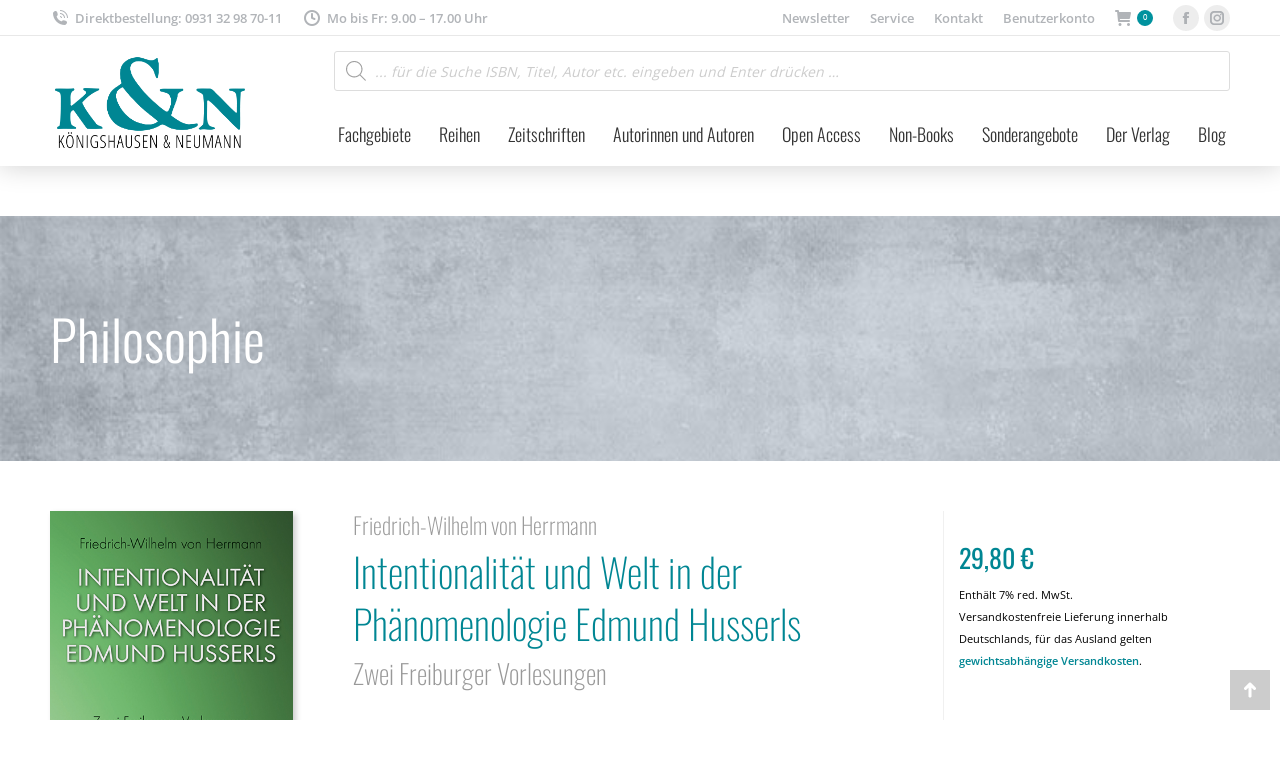

--- FILE ---
content_type: text/html; charset=UTF-8
request_url: https://verlag.koenigshausen-neumann.de/product/9783826070938-intentionalitaet-und-welt-in-der-phaenomenologie-edmund-husserls/
body_size: 29065
content:
<!DOCTYPE html>
<!--[if !(IE 6) | !(IE 7) | !(IE 8)  ]><!--><html
lang=de class=no-js>
<!--<![endif]--><head><meta
charset="UTF-8"><meta
name="viewport" content="width=device-width, initial-scale=1, maximum-scale=1, user-scalable=0"><meta
name="theme-color" content="#00929e"><link
rel=profile href=http://gmpg.org/xfn/11><meta
name='robots' content='index, follow, max-image-preview:large, max-snippet:-1, max-video-preview:-1'><title>Intentionalität und Welt in der Phänomenologie Edmund Husserls – Zwei Freiburger Vorlesungen – Friedrich-Wilhelm von Herrmann – ISBN 9783826070938 / 978-3-8260-7093-8 / 978-3-82-607093-8 &#8211; Verlag Königshausen &amp; Neumann</title><link
rel=canonical href=https://verlag.koenigshausen-neumann.de/product/9783826070938-intentionalitaet-und-welt-in-der-phaenomenologie-edmund-husserls/ ><meta
property="og:locale" content="de_DE"><meta
property="og:type" content="article"><meta
property="og:title" content="Intentionalität und Welt in der Phänomenologie Edmund Husserls – Zwei Freiburger Vorlesungen – Friedrich-Wilhelm von Herrmann – ISBN 9783826070938 / 978-3-8260-7093-8 / 978-3-82-607093-8 &#8211; Verlag Königshausen &amp; Neumann"><meta
property="og:description" content="Dieses Buch enthält den hier und da überarbeiteten Text zweier Vorlesungen über Grundthemen aus der Phänomenologie Edmund Husserls, die in der ersten Hälfte der siebziger Jahre des vorigen Jahrhunderts an der Albert-Ludwigs-Universität Freiburg gehalten wurden: Husserls Phänomenologie der Intentionalität des Bewußtseins aus dem Wintersemester 1975/76 und Husserls Phänomenologie der Welt und des Weltbewußtseins, vorgetragen im&hellip;"><meta
property="og:url" content="https://verlag.koenigshausen-neumann.de/product/9783826070938-intentionalitaet-und-welt-in-der-phaenomenologie-edmund-husserls/"><meta
property="og:site_name" content="Verlag Königshausen &amp; Neumann"><meta
property="article:publisher" content="https://www.facebook.com/koeneu"><meta
property="article:modified_time" content="2022-10-13T09:16:50+00:00"><meta
property="og:image" content="https://verlag.koenigshausen-neumann.de/wp-content/uploads/cover-isbn-9783826070938-978-3-8260-7093-8.jpg"><meta
property="og:image:width" content="428"><meta
property="og:image:height" content="644"><meta
property="og:image:type" content="image/jpeg"><meta
name="twitter:card" content="summary_large_image"><meta
name="twitter:site" content="@koe_neu"><meta
name="twitter:label1" content="Geschätzte Lesezeit"><meta
name="twitter:data1" content="1 Minute"> <script type=application/ld+json class=yoast-schema-graph>{"@context":"https://schema.org","@graph":[{"@type":"WebPage","@id":"https://verlag.koenigshausen-neumann.de/product/9783826070938-intentionalitaet-und-welt-in-der-phaenomenologie-edmund-husserls/","url":"https://verlag.koenigshausen-neumann.de/product/9783826070938-intentionalitaet-und-welt-in-der-phaenomenologie-edmund-husserls/","name":"Intentionalität und Welt in der Phänomenologie Edmund Husserls – Zwei Freiburger Vorlesungen – Friedrich-Wilhelm von Herrmann – ISBN 9783826070938 / 978-3-8260-7093-8 / 978-3-82-607093-8 &#8211; Verlag Königshausen &amp; Neumann","isPartOf":{"@id":"https://verlag.koenigshausen-neumann.de/#website"},"primaryImageOfPage":{"@id":"https://verlag.koenigshausen-neumann.de/product/9783826070938-intentionalitaet-und-welt-in-der-phaenomenologie-edmund-husserls/#primaryimage"},"image":{"@id":"https://verlag.koenigshausen-neumann.de/product/9783826070938-intentionalitaet-und-welt-in-der-phaenomenologie-edmund-husserls/#primaryimage"},"thumbnailUrl":"https://verlag.koenigshausen-neumann.de/wp-content/uploads/cover-isbn-9783826070938-978-3-8260-7093-8.jpg","datePublished":"2022-07-28T17:42:20+00:00","dateModified":"2022-10-13T09:16:50+00:00","breadcrumb":{"@id":"https://verlag.koenigshausen-neumann.de/product/9783826070938-intentionalitaet-und-welt-in-der-phaenomenologie-edmund-husserls/#breadcrumb"},"inLanguage":"de","potentialAction":[{"@type":"ReadAction","target":["https://verlag.koenigshausen-neumann.de/product/9783826070938-intentionalitaet-und-welt-in-der-phaenomenologie-edmund-husserls/"]}]},{"@type":"ImageObject","inLanguage":"de","@id":"https://verlag.koenigshausen-neumann.de/product/9783826070938-intentionalitaet-und-welt-in-der-phaenomenologie-edmund-husserls/#primaryimage","url":"https://verlag.koenigshausen-neumann.de/wp-content/uploads/cover-isbn-9783826070938-978-3-8260-7093-8.jpg","contentUrl":"https://verlag.koenigshausen-neumann.de/wp-content/uploads/cover-isbn-9783826070938-978-3-8260-7093-8.jpg","width":428,"height":644,"caption":"Cover zu Intentionalität und Welt in der Phänomenologie Edmund Husserls (ISBN 9783826070938)"},{"@type":"BreadcrumbList","@id":"https://verlag.koenigshausen-neumann.de/product/9783826070938-intentionalitaet-und-welt-in-der-phaenomenologie-edmund-husserls/#breadcrumb","itemListElement":[{"@type":"ListItem","position":1,"name":"Startseite","item":"https://verlag.koenigshausen-neumann.de/"},{"@type":"ListItem","position":2,"name":"Buchhandel","item":"https://verlag.koenigshausen-neumann.de/buchhandel/"},{"@type":"ListItem","position":3,"name":"Intentionalität und Welt in der Phänomenologie Edmund Husserls – Zwei Freiburger Vorlesungen – Friedrich-Wilhelm von Herrmann – ISBN 9783826070938 / 978-3-8260-7093-8 / 978-3-82-607093-8"}]},{"@type":"WebSite","@id":"https://verlag.koenigshausen-neumann.de/#website","url":"https://verlag.koenigshausen-neumann.de/","name":"Verlag Königshausen &amp; Neumann","description":"","publisher":{"@id":"https://verlag.koenigshausen-neumann.de/#organization"},"potentialAction":[{"@type":"SearchAction","target":{"@type":"EntryPoint","urlTemplate":"https://verlag.koenigshausen-neumann.de/?s={search_term_string}"},"query-input":{"@type":"PropertyValueSpecification","valueRequired":true,"valueName":"search_term_string"}}],"inLanguage":"de"},{"@type":"Organization","@id":"https://verlag.koenigshausen-neumann.de/#organization","name":"Verlag Königshausen & Neumann","url":"https://verlag.koenigshausen-neumann.de/","logo":{"@type":"ImageObject","inLanguage":"de","@id":"https://verlag.koenigshausen-neumann.de/#/schema/logo/image/","url":"https://verlag.koenigshausen-neumann.de/wp-content/uploads/logo-kn-kompakt.png","contentUrl":"https://verlag.koenigshausen-neumann.de/wp-content/uploads/logo-kn-kompakt.png","width":1522,"height":765,"caption":"Verlag Königshausen & Neumann"},"image":{"@id":"https://verlag.koenigshausen-neumann.de/#/schema/logo/image/"},"sameAs":["https://www.facebook.com/koeneu","https://x.com/koe_neu","https://www.instagram.com/koenigshausen_neumann/"]}]}</script> <style id=wp-img-auto-sizes-contain-inline-css>img:is([sizes=auto i],[sizes^="auto," i]){contain-intrinsic-size:3000px 1500px}</style><link
rel=stylesheet href=https://verlag.koenigshausen-neumann.de/wp-content/cache/minify/18c3f.css media=all><style id=wp-block-library-inline-css>/*<![CDATA[*/:root{--wp-block-synced-color:#7a00df;--wp-block-synced-color--rgb:122,0,223;--wp-bound-block-color:var(--wp-block-synced-color);--wp-editor-canvas-background:#ddd;--wp-admin-theme-color:#007cba;--wp-admin-theme-color--rgb:0,124,186;--wp-admin-theme-color-darker-10:#006ba1;--wp-admin-theme-color-darker-10--rgb:0,107,160.5;--wp-admin-theme-color-darker-20:#005a87;--wp-admin-theme-color-darker-20--rgb:0,90,135;--wp-admin-border-width-focus:2px}@media (min-resolution:192dpi){:root{--wp-admin-border-width-focus:1.5px}}.wp-element-button{cursor:pointer}:root .has-very-light-gray-background-color{background-color:#eee}:root .has-very-dark-gray-background-color{background-color:#313131}:root .has-very-light-gray-color{color:#eee}:root .has-very-dark-gray-color{color:#313131}:root .has-vivid-green-cyan-to-vivid-cyan-blue-gradient-background{background:linear-gradient(135deg,#00d084,#0693e3)}:root .has-purple-crush-gradient-background{background:linear-gradient(135deg,#34e2e4,#4721fb 50%,#ab1dfe)}:root .has-hazy-dawn-gradient-background{background:linear-gradient(135deg,#faaca8,#dad0ec)}:root .has-subdued-olive-gradient-background{background:linear-gradient(135deg,#fafae1,#67a671)}:root .has-atomic-cream-gradient-background{background:linear-gradient(135deg,#fdd79a,#004a59)}:root .has-nightshade-gradient-background{background:linear-gradient(135deg,#330968,#31cdcf)}:root .has-midnight-gradient-background{background:linear-gradient(135deg,#020381,#2874fc)}:root{--wp--preset--font-size--normal:16px;--wp--preset--font-size--huge:42px}.has-regular-font-size{font-size:1em}.has-larger-font-size{font-size:2.625em}.has-normal-font-size{font-size:var(--wp--preset--font-size--normal)}.has-huge-font-size{font-size:var(--wp--preset--font-size--huge)}.has-text-align-center{text-align:center}.has-text-align-left{text-align:left}.has-text-align-right{text-align:right}.has-fit-text{white-space:nowrap!important}#end-resizable-editor-section{display:none}.aligncenter{clear:both}.items-justified-left{justify-content:flex-start}.items-justified-center{justify-content:center}.items-justified-right{justify-content:flex-end}.items-justified-space-between{justify-content:space-between}.screen-reader-text{border:0;clip-path:inset(50%);height:1px;margin:-1px;overflow:hidden;padding:0;position:absolute;width:1px;word-wrap:normal!important}.screen-reader-text:focus{background-color:#ddd;clip-path:none;color:#444;display:block;font-size:1em;height:auto;left:5px;line-height:normal;padding:15px
23px 14px;text-decoration:none;top:5px;width:auto;z-index:100000}html :where(.has-border-color){border-style:solid}html :where([style*=border-top-color]){border-top-style:solid}html :where([style*=border-right-color]){border-right-style:solid}html :where([style*=border-bottom-color]){border-bottom-style:solid}html :where([style*=border-left-color]){border-left-style:solid}html :where([style*=border-width]){border-style:solid}html :where([style*=border-top-width]){border-top-style:solid}html :where([style*=border-right-width]){border-right-style:solid}html :where([style*=border-bottom-width]){border-bottom-style:solid}html :where([style*=border-left-width]){border-left-style:solid}html :where(img[class*=wp-image-]){height:auto;max-width:100%}:where(figure){margin:0
0 1em}html :where(.is-position-sticky){--wp-admin--admin-bar--position-offset:var(--wp-admin--admin-bar--height,0px)}@media screen and (max-width:600px){html:where(.is-position-sticky){--wp-admin--admin-bar--position-offset:0px}}/*]]>*/</style><link
rel=stylesheet href=https://verlag.koenigshausen-neumann.de/wp-content/cache/minify/d5e73.css media=all><style id=global-styles-inline-css>/*<![CDATA[*/:root{--wp--preset--aspect-ratio--square:1;--wp--preset--aspect-ratio--4-3:4/3;--wp--preset--aspect-ratio--3-4:3/4;--wp--preset--aspect-ratio--3-2:3/2;--wp--preset--aspect-ratio--2-3:2/3;--wp--preset--aspect-ratio--16-9:16/9;--wp--preset--aspect-ratio--9-16:9/16;--wp--preset--color--black:#000;--wp--preset--color--cyan-bluish-gray:#abb8c3;--wp--preset--color--white:#FFF;--wp--preset--color--pale-pink:#f78da7;--wp--preset--color--vivid-red:#cf2e2e;--wp--preset--color--luminous-vivid-orange:#ff6900;--wp--preset--color--luminous-vivid-amber:#fcb900;--wp--preset--color--light-green-cyan:#7bdcb5;--wp--preset--color--vivid-green-cyan:#00d084;--wp--preset--color--pale-cyan-blue:#8ed1fc;--wp--preset--color--vivid-cyan-blue:#0693e3;--wp--preset--color--vivid-purple:#9b51e0;--wp--preset--color--accent:#00929e;--wp--preset--color--dark-gray:#111;--wp--preset--color--light-gray:#767676;--wp--preset--gradient--vivid-cyan-blue-to-vivid-purple:linear-gradient(135deg,rgb(6,147,227) 0%,rgb(155,81,224) 100%);--wp--preset--gradient--light-green-cyan-to-vivid-green-cyan:linear-gradient(135deg,rgb(122,220,180) 0%,rgb(0,208,130) 100%);--wp--preset--gradient--luminous-vivid-amber-to-luminous-vivid-orange:linear-gradient(135deg,rgb(252,185,0) 0%,rgb(255,105,0) 100%);--wp--preset--gradient--luminous-vivid-orange-to-vivid-red:linear-gradient(135deg,rgb(255,105,0) 0%,rgb(207,46,46) 100%);--wp--preset--gradient--very-light-gray-to-cyan-bluish-gray:linear-gradient(135deg,rgb(238,238,238) 0%,rgb(169,184,195) 100%);--wp--preset--gradient--cool-to-warm-spectrum:linear-gradient(135deg,rgb(74,234,220) 0%,rgb(151,120,209) 20%,rgb(207,42,186) 40%,rgb(238,44,130) 60%,rgb(251,105,98) 80%,rgb(254,248,76) 100%);--wp--preset--gradient--blush-light-purple:linear-gradient(135deg,rgb(255,206,236) 0%,rgb(152,150,240) 100%);--wp--preset--gradient--blush-bordeaux:linear-gradient(135deg,rgb(254,205,165) 0%,rgb(254,45,45) 50%,rgb(107,0,62) 100%);--wp--preset--gradient--luminous-dusk:linear-gradient(135deg,rgb(255,203,112) 0%,rgb(199,81,192) 50%,rgb(65,88,208) 100%);--wp--preset--gradient--pale-ocean:linear-gradient(135deg,rgb(255,245,203) 0%,rgb(182,227,212) 50%,rgb(51,167,181) 100%);--wp--preset--gradient--electric-grass:linear-gradient(135deg,rgb(202,248,128) 0%,rgb(113,206,126) 100%);--wp--preset--gradient--midnight:linear-gradient(135deg,rgb(2,3,129) 0%,rgb(40,116,252) 100%);--wp--preset--font-size--small:13px;--wp--preset--font-size--medium:20px;--wp--preset--font-size--large:36px;--wp--preset--font-size--x-large:42px;--wp--preset--spacing--20:0.44rem;--wp--preset--spacing--30:0.67rem;--wp--preset--spacing--40:1rem;--wp--preset--spacing--50:1.5rem;--wp--preset--spacing--60:2.25rem;--wp--preset--spacing--70:3.38rem;--wp--preset--spacing--80:5.06rem;--wp--preset--shadow--natural:6px 6px 9px rgba(0, 0, 0, 0.2);--wp--preset--shadow--deep:12px 12px 50px rgba(0, 0, 0, 0.4);--wp--preset--shadow--sharp:6px 6px 0px rgba(0, 0, 0, 0.2);--wp--preset--shadow--outlined:6px 6px 0px -3px rgb(255, 255, 255), 6px 6px rgb(0, 0, 0);--wp--preset--shadow--crisp:6px 6px 0px rgb(0, 0, 0)}:where(.is-layout-flex){gap:0.5em}:where(.is-layout-grid){gap:0.5em}body .is-layout-flex{display:flex}.is-layout-flex{flex-wrap:wrap;align-items:center}.is-layout-flex>:is(*,div){margin:0}body .is-layout-grid{display:grid}.is-layout-grid>:is(*,div){margin:0}:where(.wp-block-columns.is-layout-flex){gap:2em}:where(.wp-block-columns.is-layout-grid){gap:2em}:where(.wp-block-post-template.is-layout-flex){gap:1.25em}:where(.wp-block-post-template.is-layout-grid){gap:1.25em}.has-black-color{color:var(--wp--preset--color--black) !important}.has-cyan-bluish-gray-color{color:var(--wp--preset--color--cyan-bluish-gray) !important}.has-white-color{color:var(--wp--preset--color--white) !important}.has-pale-pink-color{color:var(--wp--preset--color--pale-pink) !important}.has-vivid-red-color{color:var(--wp--preset--color--vivid-red) !important}.has-luminous-vivid-orange-color{color:var(--wp--preset--color--luminous-vivid-orange) !important}.has-luminous-vivid-amber-color{color:var(--wp--preset--color--luminous-vivid-amber) !important}.has-light-green-cyan-color{color:var(--wp--preset--color--light-green-cyan) !important}.has-vivid-green-cyan-color{color:var(--wp--preset--color--vivid-green-cyan) !important}.has-pale-cyan-blue-color{color:var(--wp--preset--color--pale-cyan-blue) !important}.has-vivid-cyan-blue-color{color:var(--wp--preset--color--vivid-cyan-blue) !important}.has-vivid-purple-color{color:var(--wp--preset--color--vivid-purple) !important}.has-black-background-color{background-color:var(--wp--preset--color--black) !important}.has-cyan-bluish-gray-background-color{background-color:var(--wp--preset--color--cyan-bluish-gray) !important}.has-white-background-color{background-color:var(--wp--preset--color--white) !important}.has-pale-pink-background-color{background-color:var(--wp--preset--color--pale-pink) !important}.has-vivid-red-background-color{background-color:var(--wp--preset--color--vivid-red) !important}.has-luminous-vivid-orange-background-color{background-color:var(--wp--preset--color--luminous-vivid-orange) !important}.has-luminous-vivid-amber-background-color{background-color:var(--wp--preset--color--luminous-vivid-amber) !important}.has-light-green-cyan-background-color{background-color:var(--wp--preset--color--light-green-cyan) !important}.has-vivid-green-cyan-background-color{background-color:var(--wp--preset--color--vivid-green-cyan) !important}.has-pale-cyan-blue-background-color{background-color:var(--wp--preset--color--pale-cyan-blue) !important}.has-vivid-cyan-blue-background-color{background-color:var(--wp--preset--color--vivid-cyan-blue) !important}.has-vivid-purple-background-color{background-color:var(--wp--preset--color--vivid-purple) !important}.has-black-border-color{border-color:var(--wp--preset--color--black) !important}.has-cyan-bluish-gray-border-color{border-color:var(--wp--preset--color--cyan-bluish-gray) !important}.has-white-border-color{border-color:var(--wp--preset--color--white) !important}.has-pale-pink-border-color{border-color:var(--wp--preset--color--pale-pink) !important}.has-vivid-red-border-color{border-color:var(--wp--preset--color--vivid-red) !important}.has-luminous-vivid-orange-border-color{border-color:var(--wp--preset--color--luminous-vivid-orange) !important}.has-luminous-vivid-amber-border-color{border-color:var(--wp--preset--color--luminous-vivid-amber) !important}.has-light-green-cyan-border-color{border-color:var(--wp--preset--color--light-green-cyan) !important}.has-vivid-green-cyan-border-color{border-color:var(--wp--preset--color--vivid-green-cyan) !important}.has-pale-cyan-blue-border-color{border-color:var(--wp--preset--color--pale-cyan-blue) !important}.has-vivid-cyan-blue-border-color{border-color:var(--wp--preset--color--vivid-cyan-blue) !important}.has-vivid-purple-border-color{border-color:var(--wp--preset--color--vivid-purple) !important}.has-vivid-cyan-blue-to-vivid-purple-gradient-background{background:var(--wp--preset--gradient--vivid-cyan-blue-to-vivid-purple) !important}.has-light-green-cyan-to-vivid-green-cyan-gradient-background{background:var(--wp--preset--gradient--light-green-cyan-to-vivid-green-cyan) !important}.has-luminous-vivid-amber-to-luminous-vivid-orange-gradient-background{background:var(--wp--preset--gradient--luminous-vivid-amber-to-luminous-vivid-orange) !important}.has-luminous-vivid-orange-to-vivid-red-gradient-background{background:var(--wp--preset--gradient--luminous-vivid-orange-to-vivid-red) !important}.has-very-light-gray-to-cyan-bluish-gray-gradient-background{background:var(--wp--preset--gradient--very-light-gray-to-cyan-bluish-gray) !important}.has-cool-to-warm-spectrum-gradient-background{background:var(--wp--preset--gradient--cool-to-warm-spectrum) !important}.has-blush-light-purple-gradient-background{background:var(--wp--preset--gradient--blush-light-purple) !important}.has-blush-bordeaux-gradient-background{background:var(--wp--preset--gradient--blush-bordeaux) !important}.has-luminous-dusk-gradient-background{background:var(--wp--preset--gradient--luminous-dusk) !important}.has-pale-ocean-gradient-background{background:var(--wp--preset--gradient--pale-ocean) !important}.has-electric-grass-gradient-background{background:var(--wp--preset--gradient--electric-grass) !important}.has-midnight-gradient-background{background:var(--wp--preset--gradient--midnight) !important}.has-small-font-size{font-size:var(--wp--preset--font-size--small) !important}.has-medium-font-size{font-size:var(--wp--preset--font-size--medium) !important}.has-large-font-size{font-size:var(--wp--preset--font-size--large) !important}.has-x-large-font-size{font-size:var(--wp--preset--font-size--x-large) !important}/*]]>*/</style><style id=classic-theme-styles-inline-css>/*! This file is auto-generated */
.wp-block-button__link{color:#fff;background-color:#32373c;border-radius:9999px;box-shadow:none;text-decoration:none;padding:calc(.667em + 2px) calc(1.333em + 2px);font-size:1.125em}.wp-block-file__button{background:#32373c;color:#fff;text-decoration:none}</style><link
rel=stylesheet href=https://verlag.koenigshausen-neumann.de/wp-content/cache/minify/c5296.css media=all><style id=cf7-material-design-inline-css>/*<![CDATA[*/#cf7md-form .mdc-text-field--focused:not(.mdc-text-field--disabled) .mdc-floating-label,
#cf7md-form .mdc-text-field--focused:not(.mdc-text-field--disabled) .mdc-text-field__input::placeholder,
#cf7md-form .mdc-select:not(.mdc-select--disabled) .mdc-select__native-control:focus ~ .mdc-floating-label,
#cf7md-form .mdc-select:not(.mdc-select--disabled).mdc-select--focused .mdc-floating-label{color:#00929e}#cf7md-form .mdc-text-field .mdc-text-field__input{caret-color:#00929e}#cf7md-form .mdc-text-field--outlined:not(.mdc-text-field--disabled).mdc-text-field--focused .mdc-notched-outline__path,
#cf7md-form .mdc-select--outlined:not(.mdc-select--disabled) .mdc-select__native-control:focus ~ .mdc-notched-outline .mdc-notched-outline__path{stroke:#00929e}#cf7md-form .mdc-text-field .mdc-line-ripple,
#cf7md-form .mdc-select:not(.mdc-select--disabled) .mdc-select__native-control:focus ~ .mdc-line-ripple,
#cf7md-form .mdc-checkbox .mdc-checkbox__native-control:enabled:checked ~ .mdc-checkbox__background,
#cf7md-form .mdc-checkbox .mdc-checkbox__native-control:enabled:indeterminate ~ .mdc-checkbox__background,
#cf7md-form .mdc-checkbox::before,
#cf7md-form .mdc-checkbox::after,
#cf7md-form .mdc-radio::before,
#cf7md-form .mdc-radio::after,
#cf7md-form .mdc-switch.mdc-switch--checked .mdc-switch__track,
#cf7md-form .mdc-switch.mdc-switch--checked .mdc-switch__thumb,
#cf7md-form .mdc-switch.mdc-switch--checked .mdc-switch__thumb-underlay::before,
#cf7md-form .mdc-switch.mdc-switch--checked .mdc-switch__thumb-underlay::after,
#cf7md-form .mdc-switch.mdc-switch--checked .mdc-switch__thumb,
#cf7md-form .mdc-switch.mdc-switch--checked .mdc-switch__thumb-underlay::before,
#cf7md-form .mdc-switch.mdc-switch--checked .mdc-switch__thumb-underlay::after,
#cf7md-form .mdc-switch:not(.mdc-switch--checked) .mdc-switch__thumb-underlay::before,
#cf7md-form .mdc-switch:not(.mdc-switch--checked) .mdc-switch__thumb-underlay::after{background-color:#00929e}#cf7md-form .mdc-text-field--textarea.mdc-text-field--focused:not(.mdc-text-field--disabled),
#cf7md-form .mdc-text-field--textarea.mdc-text-field--focused:not(.mdc-text-field--disabled) .mdc-text-field__input:focus,
#cf7md-form .mdc-checkbox .mdc-checkbox__native-control:enabled:checked ~ .mdc-checkbox__background,
#cf7md-form .mdc-checkbox .mdc-checkbox__native-control:enabled:indeterminate ~ .mdc-checkbox__background,
#cf7md-form .mdc-radio .mdc-radio__native-control:enabled:checked + .mdc-radio__background .mdc-radio__outer-circle,
#cf7md-form .mdc-radio .mdc-radio__native-control:enabled + .mdc-radio__background .mdc-radio__inner-circle,
#cf7md-form .mdc-switch.mdc-switch--checked .mdc-switch__track,
#cf7md-form .mdc-switch.mdc-switch--checked .mdc-switch__thumb,
#cf7md-form .mdc-switch.mdc-switch--checked .mdc-switch__thumb,
#cf7md-form .mdc-text-field--outlined:not(.mdc-text-field--disabled).mdc-text-field--focused .mdc-notched-outline__leading,
#cf7md-form .mdc-text-field--outlined:not(.mdc-text-field--disabled).mdc-text-field--focused .mdc-notched-outline__notch,
#cf7md-form .mdc-text-field--outlined:not(.mdc-text-field--disabled).mdc-text-field--focused .mdc-notched-outline__trailing,
#cf7md-form .mdc-select--outlined:not(.mdc-select--disabled).mdc-select--focused .mdc-notched-outline .mdc-notched-outline__leading,
#cf7md-form .mdc-select--outlined:not(.mdc-select--disabled).mdc-select--focused .mdc-notched-outline .mdc-notched-outline__notch,
#cf7md-form .mdc-select--outlined:not(.mdc-select--disabled).mdc-select--focused .mdc-notched-outline .mdc-notched-outline__trailing,
#cf7md-form .mdc-text-field--textarea:not(.mdc-text-field--disabled).mdc-text-field--focused .mdc-notched-outline__leading,
#cf7md-form .mdc-text-field--textarea:not(.mdc-text-field--disabled).mdc-text-field--focused .mdc-notched-outline__notch,
#cf7md-form .mdc-text-field--textarea:not(.mdc-text-field--disabled).mdc-text-field--focused .mdc-notched-outline__trailing{border-color:#00929e}#cf7md-form.mdc-theme--dark .mdc-textfield--focused .mdc-textfield__label{color:#00929e}#cf7md-form.cf7md-theme--dark .mdc-text-field:not(.mdc-text-field--outlined):not(.mdc-text-field--textarea):not(.mdc-text-field--disabled) .mdc-line-ripple,
#cf7md-form.cf7md-theme--dark .mdc-checkbox::before,
#cf7md-form.cf7md-theme--dark .mdc-checkbox::after,
#cf7md-form.cf7md-theme--dark .mdc-radio::before,
#cf7md-form.cf7md-theme--dark .mdc-radio::after,
#cf7md-form.cf7md-theme--dark .mdc-checkbox .mdc-checkbox__native-control:enabled:checked ~ .mdc-checkbox__background,
#cf7md-form.cf7md-theme--dark .mdc-checkbox .mdc-checkbox__native-control:enabled:indeterminate ~ .mdc-checkbox__background,
#cf7md-form.cf7md-theme--dark .mdc-switch.mdc-switch--checked .mdc-switch__track,
#cf7md-form.cf7md-theme--dark .mdc-switch.mdc-switch--checked .mdc-switch__thumb,
#cf7md-form.cf7md-theme--dark .mdc-switch.mdc-switch--checked .mdc-switch__thumb-underlay::before,
#cf7md-form.cf7md-theme--dark .mdc-switch.mdc-switch--checked .mdc-switch__thumb-underlay::after,
#cf7md-form.cf7md-theme--dark .mdc-switch.mdc-switch--checked .mdc-switch__thumb,
#cf7md-form.cf7md-theme--dark .mdc-switch.mdc-switch--checked .mdc-switch__thumb-underlay::before,
#cf7md-form.cf7md-theme--dark .mdc-switch.mdc-switch--checked .mdc-switch__thumb-underlay::after,
#cf7md-form.cf7md-theme--dark .mdc-switch:not(.mdc-switch--checked) .mdc-switch__thumb-underlay::before,
#cf7md-form.cf7md-theme--dark .mdc-switch:not(.mdc-switch--checked) .mdc-switch__thumb-underlay::after,
#cf7md-form.cf7md-theme--dark .mdc-select:not(.mdc-select--outlined):not(.mdc-select--disabled).mdc-select--focused .mdc-line-ripple{background-color:#00929e}#cf7md-form.cf7md-theme--dark .mdc-text-field--textarea.mdc-text-field--focused:not(.mdc-text-field--disabled),
#cf7md-form.cf7md-theme--dark .mdc-text-field--textarea.mdc-text-field--focused:not(.mdc-text-field--disabled) .mdc-text-field__input:focus,
#cf7md-form.cf7md-theme--dark .mdc-checkbox .mdc-checkbox__native-control:enabled:checked ~ .mdc-checkbox__background,
#cf7md-form.cf7md-theme--dark .mdc-checkbox .mdc-checkbox__native-control:enabled:indeterminate ~ .mdc-checkbox__background,
#cf7md-form.cf7md-theme--dark .mdc-radio .mdc-radio__native-control:enabled:checked + .mdc-radio__background .mdc-radio__outer-circle,
#cf7md-form.cf7md-theme--dark .mdc-radio .mdc-radio__native-control:enabled + .mdc-radio__background .mdc-radio__inner-circle,
#cf7md-form.cf7md-theme--dark .mdc-switch.mdc-switch--checked .mdc-switch__track,
#cf7md-form.cf7md-theme--dark .mdc-switch.mdc-switch--checked .mdc-switch__thumb,
#cf7md-form.cf7md-theme--dark .mdc-switch.mdc-switch--checked .mdc-switch__thumb,
#cf7md-form.cf7md-theme--dark .mdc-text-field--outlined:not(.mdc-text-field--disabled).mdc-text-field--focused .mdc-notched-outline__leading,
#cf7md-form.cf7md-theme--dark .mdc-text-field--outlined:not(.mdc-text-field--disabled).mdc-text-field--focused .mdc-notched-outline__notch,
#cf7md-form.cf7md-theme--dark .mdc-text-field--outlined:not(.mdc-text-field--disabled).mdc-text-field--focused .mdc-notched-outline__trailing,
#cf7md-form.cf7md-theme--dark .mdc-select--outlined:not(.mdc-select--disabled).mdc-select--focused .mdc-notched-outline .mdc-notched-outline__leading,
#cf7md-form.cf7md-theme--dark .mdc-select--outlined:not(.mdc-select--disabled).mdc-select--focused .mdc-notched-outline .mdc-notched-outline__notch,
#cf7md-form.cf7md-theme--dark .mdc-select--outlined:not(.mdc-select--disabled).mdc-select--focused .mdc-notched-outline .mdc-notched-outline__trailing,
#cf7md-form.cf7md-theme--dark .mdc-text-field--textarea:not(.mdc-text-field--disabled).mdc-text-field--focused .mdc-notched-outline__leading,
#cf7md-form.cf7md-theme--dark .mdc-text-field--textarea:not(.mdc-text-field--disabled).mdc-text-field--focused .mdc-notched-outline__notch,
#cf7md-form.cf7md-theme--dark .mdc-text-field--textarea:not(.mdc-text-field--disabled).mdc-text-field--focused .mdc-notched-outline__trailing{border-color:#00929e}#cf7md-form.cf7md-theme--dark .mdc-text-field--outlined:not(.mdc-text-field--disabled).mdc-text-field--focused .mdc-notched-outline__path,
#cf7md-form.cf7md-theme--dark .mdc-select--outlined:not(.mdc-select--disabled) .mdc-select__native-control:focus ~ .mdc-notched-outline .mdc-notched-outline__path{stroke:#00929e}#cf7md-form .mdc-button--outlined:not(:disabled){border-color: }#cf7md-form .mdc-button::before,
#cf7md-form .mdc-button::after,
#cf7md-form .mdc-button--raised:not(:disabled),
#cf7md-form .mdc-button--unelevated:not(:disabled){background-color: }#cf7md-form .mdc-button--outlined:not(:disabled){color: }#cf7md-form .cf7md-item,
#cf7md-form input,
#cf7md-form label,
#cf7md-form textarea,
#cf7md-form p,
#cf7md-form .mdc-select,
#cf7md-form.cf7md-form + .wpcf7-response-output,
#cf7md-form .wpcf7-not-valid-tip,
#cf7md-form .cf7md-card-title,
#cf7md-form .cf7md-card-subtitle,
#cf7md-form .mdc-button,
#cf7md-form .mdc-floating-label,
#cf7md-form .mdc-text-field-helper-text,
#cf7md-form .mdc-text-field__input,
#cf7md-form .mdc-select__native-control,
#cf7md-form .mdc-form-field{font-family:"Open Sans",Helvetica,Arial,Verdana,sans-serif}/*]]>*/</style><link
rel=stylesheet href=https://verlag.koenigshausen-neumann.de/wp-content/cache/minify/29d65.css media=all><style id=woocommerce-inline-inline-css>.woocommerce form .form-row
.required{visibility:visible}</style><link
rel=stylesheet href=https://verlag.koenigshausen-neumann.de/wp-content/cache/minify/19e03.css media=all><link
rel=preload as=font type=font/woff2 crossorigin=anonymous id=tinvwl-webfont-font-css href='https://verlag.koenigshausen-neumann.de/wp-content/plugins/ti-woocommerce-wishlist/assets/fonts/tinvwl-webfont.woff2?ver=xu2uyi' media=all><style id=dt-main-inline-css>/*<![CDATA[*/body
#load{display:block;height:100%;overflow:hidden;position:fixed;width:100%;z-index:9901;opacity:1;visibility:visible;transition:all .35s ease-out}.load-wrap{width:100%;height:100%;background-position:center center;background-repeat:no-repeat;text-align:center;display:-ms-flexbox;display:-ms-flex;display:flex;-ms-align-items:center;-ms-flex-align:center;align-items:center;-ms-flex-flow:column wrap;flex-flow:column wrap;-ms-flex-pack:center;-ms-justify-content:center;justify-content:center}.load-wrap>svg{position:absolute;top:50%;left:50%;transform:translate(-50%,-50%)}#load{background:var(--the7-elementor-beautiful-loading-bg,#ffffff);--the7-beautiful-spinner-color2:var(--the7-beautiful-spinner-color,#00929e)}/*]]>*/</style><link
rel=stylesheet href=https://verlag.koenigshausen-neumann.de/wp-content/cache/minify/dd304.css media=all> <script src="https://verlag.koenigshausen-neumann.de/wp-includes/js/jquery/jquery.min.js?ver=3.7.1" id=jquery-core-js></script> <script src="https://verlag.koenigshausen-neumann.de/wp-includes/js/jquery/jquery-migrate.min.js?ver=3.4.1" id=jquery-migrate-js></script> <script src="https://verlag.koenigshausen-neumann.de/wp-content/plugins/woocommerce/assets/js/jquery-blockui/jquery.blockUI.min.js?ver=2.7.0-wc.10.4.3" id=wc-jquery-blockui-js data-wp-strategy=defer></script> <script id=wc-add-to-cart-js-extra>var wc_add_to_cart_params = {"ajax_url":"/wp-admin/admin-ajax.php","wc_ajax_url":"/?wc-ajax=%%endpoint%%","i18n_view_cart":"Warenkorb anzeigen","cart_url":"https://verlag.koenigshausen-neumann.de/warenkorb/","is_cart":"","cart_redirect_after_add":"no"};
//# sourceURL=wc-add-to-cart-js-extra</script> <script src="https://verlag.koenigshausen-neumann.de/wp-content/plugins/woocommerce/assets/js/frontend/add-to-cart.min.js?ver=10.4.3" id=wc-add-to-cart-js data-wp-strategy=defer></script> <script src="https://verlag.koenigshausen-neumann.de/wp-content/plugins/woocommerce/assets/js/flexslider/jquery.flexslider.min.js?ver=2.7.2-wc.10.4.3" id=wc-flexslider-js defer data-wp-strategy=defer></script> <script src="https://verlag.koenigshausen-neumann.de/wp-content/plugins/woocommerce/assets/js/photoswipe/photoswipe.min.js?ver=4.1.1-wc.10.4.3" id=wc-photoswipe-js defer data-wp-strategy=defer></script> <script src="https://verlag.koenigshausen-neumann.de/wp-content/plugins/woocommerce/assets/js/photoswipe/photoswipe-ui-default.min.js?ver=4.1.1-wc.10.4.3" id=wc-photoswipe-ui-default-js defer data-wp-strategy=defer></script> <script id=wc-single-product-js-extra>var wc_single_product_params = {"i18n_required_rating_text":"Bitte w\u00e4hlen Sie eine Bewertung","i18n_rating_options":["1 von 5\u00a0Sternen","2 von 5\u00a0Sternen","3 von 5\u00a0Sternen","4 von 5\u00a0Sternen","5 von 5\u00a0Sternen"],"i18n_product_gallery_trigger_text":"Bildergalerie im Vollbildmodus anzeigen","review_rating_required":"yes","flexslider":{"rtl":false,"animation":"slide","smoothHeight":true,"directionNav":false,"controlNav":"thumbnails","slideshow":false,"animationSpeed":500,"animationLoop":false,"allowOneSlide":false},"zoom_enabled":"","zoom_options":[],"photoswipe_enabled":"1","photoswipe_options":{"shareEl":false,"closeOnScroll":false,"history":false,"hideAnimationDuration":0,"showAnimationDuration":0},"flexslider_enabled":"1"};
//# sourceURL=wc-single-product-js-extra</script> <script src="https://verlag.koenigshausen-neumann.de/wp-content/plugins/woocommerce/assets/js/frontend/single-product.min.js?ver=10.4.3" id=wc-single-product-js defer data-wp-strategy=defer></script> <script src="https://verlag.koenigshausen-neumann.de/wp-content/plugins/woocommerce/assets/js/js-cookie/js.cookie.min.js?ver=2.1.4-wc.10.4.3" id=wc-js-cookie-js data-wp-strategy=defer></script> <script id=woocommerce-js-extra>var woocommerce_params = {"ajax_url":"/wp-admin/admin-ajax.php","wc_ajax_url":"/?wc-ajax=%%endpoint%%","i18n_password_show":"Passwort anzeigen","i18n_password_hide":"Passwort ausblenden"};
//# sourceURL=woocommerce-js-extra</script> <script src="https://verlag.koenigshausen-neumann.de/wp-content/plugins/woocommerce/assets/js/frontend/woocommerce.min.js?ver=10.4.3" id=woocommerce-js defer data-wp-strategy=defer></script> <script src="https://verlag.koenigshausen-neumann.de/wp-content/plugins/js_composer/assets/js/vendors/woocommerce-add-to-cart.js?ver=8.7.2" id=vc_woocommerce-add-to-cart-js-js></script> <script id=WCPAY_ASSETS-js-extra>var wcpayAssets = {"url":"https://verlag.koenigshausen-neumann.de/wp-content/plugins/woocommerce-payments/dist/"};
//# sourceURL=WCPAY_ASSETS-js-extra</script> <script id=dt-above-fold-js-extra>var dtLocal = {"themeUrl":"https://verlag.koenigshausen-neumann.de/wp-content/themes/dt-the7","passText":"Um diesen gesch\u00fctzten Eintrag anzusehen, geben Sie bitte das Passwort ein:","moreButtonText":{"loading":"Lade...","loadMore":"Weitere laden"},"postID":"76438","ajaxurl":"https://verlag.koenigshausen-neumann.de/wp-admin/admin-ajax.php","REST":{"baseUrl":"https://verlag.koenigshausen-neumann.de/wp-json/the7/v1","endpoints":{"sendMail":"/send-mail"}},"contactMessages":{"required":"One or more fields have an error. Please check and try again.","terms":"Please accept the privacy policy.","fillTheCaptchaError":"Please, fill the captcha."},"captchaSiteKey":"","ajaxNonce":"d2cabb149e","pageData":"","themeSettings":{"smoothScroll":"off","lazyLoading":false,"desktopHeader":{"height":130},"ToggleCaptionEnabled":"disabled","ToggleCaption":"Navigation","floatingHeader":{"showAfter":94,"showMenu":true,"height":80,"logo":{"showLogo":true,"html":"\u003Cimg class=\" preload-me\" src=\"https://verlag.koenigshausen-neumann.de/wp-content/uploads/logo-kn-kompakt.png\" srcset=\"https://verlag.koenigshausen-neumann.de/wp-content/uploads/logo-kn-kompakt.png 1522w, https://verlag.koenigshausen-neumann.de/wp-content/uploads/logo-kn-kompakt.png 1522w\" width=\"1522\" height=\"765\"   sizes=\"1522px\" alt=\"Verlag K\u00f6nigshausen &amp; Neumann\" /\u003E","url":"https://verlag.koenigshausen-neumann.de/"}},"topLine":{"floatingTopLine":{"logo":{"showLogo":false,"html":""}}},"mobileHeader":{"firstSwitchPoint":992,"secondSwitchPoint":778,"firstSwitchPointHeight":60,"secondSwitchPointHeight":60,"mobileToggleCaptionEnabled":"disabled","mobileToggleCaption":"Menu"},"stickyMobileHeaderFirstSwitch":{"logo":{"html":"\u003Cimg class=\" preload-me\" src=\"https://verlag.koenigshausen-neumann.de/wp-content/uploads/logo-kn-kompakt.png\" srcset=\"https://verlag.koenigshausen-neumann.de/wp-content/uploads/logo-kn-kompakt.png 1522w, https://verlag.koenigshausen-neumann.de/wp-content/uploads/logo-kn-kompakt.png 1522w\" width=\"1522\" height=\"765\"   sizes=\"1522px\" alt=\"Verlag K\u00f6nigshausen &amp; Neumann\" /\u003E"}},"stickyMobileHeaderSecondSwitch":{"logo":{"html":"\u003Cimg class=\" preload-me\" src=\"https://verlag.koenigshausen-neumann.de/wp-content/uploads/logo-kn-kompakt.png\" srcset=\"https://verlag.koenigshausen-neumann.de/wp-content/uploads/logo-kn-kompakt.png 1522w, https://verlag.koenigshausen-neumann.de/wp-content/uploads/logo-kn-kompakt.png 1522w\" width=\"1522\" height=\"765\"   sizes=\"1522px\" alt=\"Verlag K\u00f6nigshausen &amp; Neumann\" /\u003E"}},"sidebar":{"switchPoint":992},"boxedWidth":"1280px"},"VCMobileScreenWidth":"768","wcCartFragmentHash":"6688b874faac2d1461b77e5209dfca12"};
var dtShare = {"shareButtonText":{"facebook":"Share on Facebook","twitter":"Share on X","pinterest":"Pin it","linkedin":"Share on Linkedin","whatsapp":"Share on Whatsapp"},"overlayOpacity":"85"};
//# sourceURL=dt-above-fold-js-extra</script> <script src="https://verlag.koenigshausen-neumann.de/wp-content/themes/dt-the7/js/above-the-fold.min.js?ver=14.0.2.1" id=dt-above-fold-js></script> <script id=woocommerce_de_frontend-js-extra>var sepa_ajax_object = {"ajax_url":"https://verlag.koenigshausen-neumann.de/wp-admin/admin-ajax.php","nonce":"4cc6a874d0"};
var woocommerce_remove_updated_totals = {"val":"0"};
var woocommerce_payment_update = {"val":"1"};
var german_market_price_variable_products = {"val":"gm_default"};
var german_market_price_variable_theme_extra_element = {"val":"none"};
var german_market_legal_info_product_reviews = {"element":".woocommerce-Reviews .commentlist","activated":"off"};
var ship_different_address = {"message":"\u003Cp class=\"woocommerce-notice woocommerce-notice--info woocommerce-info\" id=\"german-market-puchase-on-account-message\"\u003E\"Lieferung an eine andere Adresse senden\" ist f\u00fcr die gew\u00e4hlte Zahlungsart \"Kauf auf Rechnung\" nicht verf\u00fcgbar und wurde deaktiviert!\u003C/p\u003E","before_element":".woocommerce-checkout-payment"};
//# sourceURL=woocommerce_de_frontend-js-extra</script> <script src="https://verlag.koenigshausen-neumann.de/wp-content/plugins/woocommerce-german-market/js/WooCommerce-German-Market-Frontend.min.js?ver=3.54" id=woocommerce_de_frontend-js></script> <script src="https://verlag.koenigshausen-neumann.de/wp-content/themes/dt-the7/js/compatibility/woocommerce/woocommerce.min.js?ver=14.0.2.1" id=dt-woocommerce-js></script> <script></script><link
rel=https://api.w.org/ href=https://verlag.koenigshausen-neumann.de/wp-json/ ><link
rel=alternate title=JSON type=application/json href=https://verlag.koenigshausen-neumann.de/wp-json/wp/v2/product/76438><meta
name="generator" content="WordPress 6.9"><meta
name="generator" content="WooCommerce 10.4.3"><link
rel=shortlink href='https://verlag.koenigshausen-neumann.de/?p=76438'><style>iframe.pvfw-pdf-viewer-frame{max-width:100%;border:0px}@media screen and (max-width: 799px){iframe.pvfw-pdf-viewer-frame{height:400px}}</style><style>.dgwt-wcas-ico-magnifier,.dgwt-wcas-ico-magnifier-handler{max-width:20px}</style><style>.mini-widgets .dgwt-wcas-search-icon{width:17px;margin-top:-2px}.mini-widgets .dgwt-wcas-layout-icon-open .dgwt-wcas-search-icon-arrow{top:calc(100% + 5px)}</style><noscript><style>.woocommerce-product-gallery{opacity:1 !important}</style></noscript><meta
name="generator" content="Powered by WPBakery Page Builder - drag and drop page builder for WordPress."> <script id=the7-loader-script>document.addEventListener("DOMContentLoaded", function(event) {
	var load = document.getElementById("load");
	if(!load.classList.contains('loader-removed')){
		var removeLoading = setTimeout(function() {
			load.className += " loader-removed";
		}, 300);
	}
});</script> <link
rel=icon href=https://verlag.koenigshausen-neumann.de/wp-content/uploads/favicon-16x16-1.png type=image/png sizes=16x16><link
rel=icon href=https://verlag.koenigshausen-neumann.de/wp-content/uploads/favicon-32x32-1.png type=image/png sizes=32x32><noscript><style>.wpb_animate_when_almost_visible{opacity:1}</style></noscript><style id=the7-custom-inline-css>.sub-nav .menu-item i.fa,
.sub-nav .menu-item i.fas,
.sub-nav .menu-item i.far,
.sub-nav .menu-item
i.fab{text-align:center;width:1.25em}</style><style>/*<![CDATA[*/:root,::before,::after{--mec-heading-font-family:'Oswald';--mec-paragraph-font-family:'Open Sans';--mec-color-skin:#00929e;--mec-color-skin-rgba-1:rgba(0,146,158,.25);--mec-color-skin-rgba-2:rgba(0,146,158,.5);--mec-color-skin-rgba-3:rgba(0,146,158,.75);--mec-color-skin-rgba-4:rgba(0,146,158,.11);--mec-primary-border-radius:;--mec-secondary-border-radius:;--mec-container-normal-width:1196px;--mec-container-large-width:1690px;--mec-fes-main-color:#40d9f1;--mec-fes-main-color-rgba-1:rgba(64, 217, 241, 0.12);--mec-fes-main-color-rgba-2:rgba(64, 217, 241, 0.23);--mec-fes-main-color-rgba-3:rgba(64, 217, 241, 0.03);--mec-fes-main-color-rgba-4:rgba(64, 217, 241, 0.3);--mec-fes-main-color-rgba-5:rgb(64 217 241 / 7%);--mec-fes-main-color-rgba-6:rgba(64, 217, 241, 0.2);/*]]>*/</style></head><body
id=the7-body class="wp-singular product-template-default single single-product postid-76438 wp-embed-responsive wp-theme-dt-the7 wp-child-theme-mvd7  slug-depth-2 page-slug-product page-slug-9783826070938-intentionalitaet-und-welt-in-der-phaenomenologie-edmund-husserls product_cat-philosophie user-none theme-dt-the7 the7-core-ver-2.7.12 mec-theme-dt-the7 woocommerce woocommerce-page woocommerce-no-js tinvwl-theme-style no-comments dt-responsive-on right-mobile-menu-close-icon ouside-menu-close-icon mobile-hamburger-close-bg-enable mobile-hamburger-close-bg-hover-enable fade-medium-mobile-menu-close-icon fade-medium-menu-close-icon srcset-enabled btn-flat custom-btn-color custom-btn-hover-color phantom-sticky phantom-shadow-decoration phantom-main-logo-on sticky-mobile-header top-header first-switch-logo-left first-switch-menu-right second-switch-logo-left second-switch-menu-right right-mobile-menu layzr-loading-on no-avatars popup-message-style the7-ver-14.0.2.1 dt-fa-compatibility wpb-js-composer js-comp-ver-8.7.2 vc_responsive"><div
id=load class=spinner-loader><div
class=load-wrap><style>/*<![CDATA[*/[class*="the7-spinner-animate-"]{animation:spinner-animation 1s cubic-bezier(1,1,1,1) infinite;x:46.5px;y:40px;width:7px;height:20px;fill:var(--the7-beautiful-spinner-color2);opacity:0.2}.the7-spinner-animate-2{animation-delay:0.083s}.the7-spinner-animate-3{animation-delay:0.166s}.the7-spinner-animate-4{animation-delay:0.25s}.the7-spinner-animate-5{animation-delay:0.33s}.the7-spinner-animate-6{animation-delay:0.416s}.the7-spinner-animate-7{animation-delay:0.5s}.the7-spinner-animate-8{animation-delay:0.58s}.the7-spinner-animate-9{animation-delay:0.666s}.the7-spinner-animate-10{animation-delay:0.75s}.the7-spinner-animate-11{animation-delay:0.83s}.the7-spinner-animate-12{animation-delay:0.916s}@keyframes spinner-animation{from{opacity:1}to{opacity:0}}/*]]>*/</style><svg
width=75px height=75px xmlns=http://www.w3.org/2000/svg viewBox="0 0 100 100" preserveAspectRatio=xMidYMid>
<rect
class=the7-spinner-animate-1 rx=5 ry=5 transform="rotate(0 50 50) translate(0 -30)"></rect>
<rect
class=the7-spinner-animate-2 rx=5 ry=5 transform="rotate(30 50 50) translate(0 -30)"></rect>
<rect
class=the7-spinner-animate-3 rx=5 ry=5 transform="rotate(60 50 50) translate(0 -30)"></rect>
<rect
class=the7-spinner-animate-4 rx=5 ry=5 transform="rotate(90 50 50) translate(0 -30)"></rect>
<rect
class=the7-spinner-animate-5 rx=5 ry=5 transform="rotate(120 50 50) translate(0 -30)"></rect>
<rect
class=the7-spinner-animate-6 rx=5 ry=5 transform="rotate(150 50 50) translate(0 -30)"></rect>
<rect
class=the7-spinner-animate-7 rx=5 ry=5 transform="rotate(180 50 50) translate(0 -30)"></rect>
<rect
class=the7-spinner-animate-8 rx=5 ry=5 transform="rotate(210 50 50) translate(0 -30)"></rect>
<rect
class=the7-spinner-animate-9 rx=5 ry=5 transform="rotate(240 50 50) translate(0 -30)"></rect>
<rect
class=the7-spinner-animate-10 rx=5 ry=5 transform="rotate(270 50 50) translate(0 -30)"></rect>
<rect
class=the7-spinner-animate-11 rx=5 ry=5 transform="rotate(300 50 50) translate(0 -30)"></rect>
<rect
class=the7-spinner-animate-12 rx=5 ry=5 transform="rotate(330 50 50) translate(0 -30)"></rect>
</svg></div></div><div
id=page class>
<a
class="skip-link screen-reader-text" href=#content>Zum Inhalt springen</a><div
class="masthead inline-header right widgets full-height shadow-decoration shadow-mobile-header-decoration small-mobile-menu-icon dt-parent-menu-clickable show-sub-menu-on-hover"  role=banner><div
class="top-bar full-width-line top-bar-line-hide"><div
class=top-bar-bg ></div><div
class="left-widgets mini-widgets"><a
href=tel:+4993132987011 class="mini-contacts phone show-on-desktop in-top-bar-left in-menu-second-switch"><i
class="fa-fw icomoon-the7-font-the7-phone-06"></i>Direktbestellung: 0931 32 98 70-11</a><span
class="mini-contacts clock show-on-desktop in-top-bar-left in-menu-second-switch"><i
class="fa-fw icomoon-the7-font-the7-clock-01"></i>Mo bis Fr: 9.00 – 17.00 Uhr</span></div><div
class="right-widgets mini-widgets"><div
class="mini-nav show-on-desktop near-logo-first-switch hide-on-second-switch list-type-menu list-type-menu-first-switch list-type-menu-second-switch"><ul
id=top-menu><li
class="menu-item menu-item-type-post_type menu-item-object-page menu-item-56179 first depth-0"><a
href=https://verlag.koenigshausen-neumann.de/newsletter/ data-level=1><span
class=menu-item-text><span
class=menu-text>Newsletter</span></span></a></li> <li
class="menu-item menu-item-type-post_type menu-item-object-page menu-item-56180 depth-0"><a
href=https://verlag.koenigshausen-neumann.de/verlag/service-fuer-kunden/ data-level=1><span
class=menu-item-text><span
class=menu-text>Service</span></span></a></li> <li
class="menu-item menu-item-type-post_type menu-item-object-page menu-item-56181 depth-0"><a
href=https://verlag.koenigshausen-neumann.de/verlag/kontakt/ data-level=1><span
class=menu-item-text><span
class=menu-text>Kontakt</span></span></a></li> <li
class="menu-item menu-item-type-post_type menu-item-object-page menu-item-78333 last depth-0"><a
href=https://verlag.koenigshausen-neumann.de/konto/ data-level=1><span
class=menu-item-text><span
class=menu-text>Benutzerkonto</span></span></a></li></ul><div
class=menu-select><span
class=customSelect1><span
class=customSelectInner><i
class=" the7-mw-icon-dropdown-menu-bold"></i>Top Bar</span></span></div></div><div
class="show-on-desktop near-logo-first-switch in-menu-second-switch"><div
class="mvd-child-template wc-shopping-cart shopping-cart text-disable round-counter-style" data-cart-hash=6688b874faac2d1461b77e5209dfca12><a
class="wc-ico-cart text-disable round-counter-style" href=https://verlag.koenigshausen-neumann.de/warenkorb/ ><i
class=icomoon-the7-font-the7-cart-04></i>&nbsp;<span
class=counter>0</span></a><div
class=shopping-cart-wrap><div
class=shopping-cart-inner><p
class="buttons top-position">
<a
href=https://verlag.koenigshausen-neumann.de/warenkorb/ class="button view-cart">Warenkorb anzeigen</a><a
href=https://verlag.koenigshausen-neumann.de/kasse/ class="button checkout">Kasse</a></p><ul
class="cart_list product_list_widget empty">
<li>Keine Produkte im Einkaufswagen.</li></ul><div
class=shopping-cart-bottom style="display: none"><p
class=total>
<strong>Zwischensumme:</strong> <span
class="woocommerce-Price-amount amount"><bdi>0,00&nbsp;<span
class=woocommerce-Price-currencySymbol>&euro;</span></bdi></span></p><p
class=buttons>
<a
href=https://verlag.koenigshausen-neumann.de/warenkorb/ class="button view-cart">Warenkorb anzeigen</a><a
href=https://verlag.koenigshausen-neumann.de/kasse/ class="button checkout">Kasse</a></p></div></div></div></div></div><div
class="soc-ico show-on-desktop in-top-bar-right in-menu-second-switch custom-bg disabled-border border-off hover-accent-bg hover-disabled-border  hover-border-off"><a
title="Facebook page opens in new window" href=https://www.facebook.com/koeneu target=_blank class=facebook><span
class=soc-font-icon></span><span
class=screen-reader-text>Facebook page opens in new window</span></a><a
title="Instagram page opens in new window" href=https://www.instagram.com/koenigshausen_neumann/ target=_blank class=instagram><span
class=soc-font-icon></span><span
class=screen-reader-text>Instagram page opens in new window</span></a></div></div></div><header
class=header-bar><div
class=branding><div
id=site-title class=assistive-text>Verlag Königshausen &amp; Neumann</div><div
id=site-description class=assistive-text></div>
<a
class=same-logo href=https://verlag.koenigshausen-neumann.de/ ><img
class=" preload-me" src=https://verlag.koenigshausen-neumann.de/wp-content/uploads/logo-kn-kompakt.png srcset="https://verlag.koenigshausen-neumann.de/wp-content/uploads/logo-kn-kompakt.png 1522w, https://verlag.koenigshausen-neumann.de/wp-content/uploads/logo-kn-kompakt.png 1522w" width=1522 height=765   sizes=1522px alt="Verlag Königshausen &amp; Neumann"></a></div><div
class=nav-search-wrap><div
class=mini-widgets><div
class="mini-search show-on-desktop in-menu-first-switch in-menu-second-switch classic-search custom-icon"><div
class="dgwt-wcas-search-wrapp dgwt-wcas-is-detail-box dgwt-wcas-no-submit woocommerce dgwt-wcas-style-solaris js-dgwt-wcas-layout-classic dgwt-wcas-layout-classic js-dgwt-wcas-mobile-overlay-enabled"><form
class=dgwt-wcas-search-form role=search action=https://verlag.koenigshausen-neumann.de/ method=get><div
class=dgwt-wcas-sf-wrapp>
<svg
class=dgwt-wcas-ico-magnifier xmlns=http://www.w3.org/2000/svg
xmlns:xlink=http://www.w3.org/1999/xlink x=0px y=0px
viewBox="0 0 51.539 51.361" xml:space=preserve>
<path
d="M51.539,49.356L37.247,35.065c3.273-3.74,5.272-8.623,5.272-13.983c0-11.742-9.518-21.26-21.26-21.26 S0,9.339,0,21.082s9.518,21.26,21.26,21.26c5.361,0,10.244-1.999,13.983-5.272l14.292,14.292L51.539,49.356z M2.835,21.082 c0-10.176,8.249-18.425,18.425-18.425s18.425,8.249,18.425,18.425S31.436,39.507,21.26,39.507S2.835,31.258,2.835,21.082z"/>
</svg>
<label
class=screen-reader-text
for=dgwt-wcas-search-input-1>
Products search	</label><input
id=dgwt-wcas-search-input-1
type=search
class=dgwt-wcas-search-input
name=s
value
placeholder="... für die Suche ISBN, Titel, Autor etc. eingeben und Enter drücken …"
autocomplete=off><div
class=dgwt-wcas-preloader></div><div
class=dgwt-wcas-voice-search></div>
<input
type=hidden name=post_type value=product>
<input
type=hidden name=dgwt_wcas value=1></div></form></div></div></div><ul
id=primary-menu class="main-nav underline-decoration l-to-r-line outside-item-remove-margin"><li
class="menu-item menu-item-type-post_type menu-item-object-page menu-item-has-children menu-item-92 first has-children depth-0 dt-mega-menu mega-auto-width mega-column-2"><a
href=https://verlag.koenigshausen-neumann.de/fachgebiete/ data-level=1 aria-haspopup=true aria-expanded=false><span
class=menu-item-text><span
class=menu-text>Fachgebiete</span></span></a><div
class=dt-mega-menu-wrap><ul
class="sub-nav hover-style-bg level-arrows-on" role=group><li
class="allgemeinesprogramm menu-item menu-item-type-custom menu-item-object-custom menu-item-56049 first depth-1 no-link dt-mega-parent wf-1-2"><a
href=https://verlag.koenigshausen-neumann.de/product-category/philosophie/ data-level=2><span
class=menu-item-text><span
class=menu-text>Philosophie</span></span></a></li> <li
class="geschichtedermedizin menu-item menu-item-type-custom menu-item-object-custom menu-item-56056 depth-1 no-link dt-mega-parent wf-1-2"><a
href=https://verlag.koenigshausen-neumann.de/product-category/medizin/ data-level=2><span
class=menu-item-text><span
class=menu-text>Medizin / Medizinethik</span></span></a></li> <li
class="iteratur-sprachwissenschaft menu-item menu-item-type-custom menu-item-object-custom menu-item-56059 depth-1 no-link dt-mega-parent wf-1-2"><a
href=https://verlag.koenigshausen-neumann.de/product-category/literaturwissenschaft/ data-level=2><span
class=menu-item-text><span
class=menu-text>Literatur- und Sprachwissenschaft</span></span></a></li> <li
class="kulturwissenschaft menu-item menu-item-type-custom menu-item-object-custom menu-item-56057 depth-1 no-link dt-mega-parent wf-1-2"><a
href=https://verlag.koenigshausen-neumann.de/product-category/kulturwissenschaft/ data-level=2><span
class=menu-item-text><span
class=menu-text>Kulturwissenschaft</span></span></a></li> <li
class="psychologie-psychoanalyse menu-item menu-item-type-custom menu-item-object-custom menu-item-56067 depth-1 no-link dt-mega-parent wf-1-2"><a
href=https://verlag.koenigshausen-neumann.de/product-category/psychologie/ data-level=2><span
class=menu-item-text><span
class=menu-text>Psychologie</span></span></a></li> <li
class="medienwissenschaften menu-item menu-item-type-custom menu-item-object-custom menu-item-56062 depth-1 no-link dt-mega-parent wf-1-2"><a
href=https://verlag.koenigshausen-neumann.de/product-category/medienwissenschaft/ data-level=2><span
class=menu-item-text><span
class=menu-text>Medienwissenschaften</span></span></a></li> <li
class="musikwissenschaft menu-item menu-item-type-custom menu-item-object-custom menu-item-56064 depth-1 no-link dt-mega-parent wf-1-2"><a
href=https://verlag.koenigshausen-neumann.de/product-category/musikwissenschaft/ data-level=2><span
class=menu-item-text><span
class=menu-text>Musik und Musikwissenschaft</span></span></a></li> <li
class="kunstgeschichte menu-item menu-item-type-custom menu-item-object-custom menu-item-56051 depth-1 no-link dt-mega-parent wf-1-2"><a
href=https://verlag.koenigshausen-neumann.de/product-category/kunstgeschichte/ data-level=2><span
class=menu-item-text><span
class=menu-text>Kunstgeschichte</span></span></a></li> <li
class="Literatur menu-item menu-item-type-custom menu-item-object-custom menu-item-56066 depth-1 no-link dt-mega-parent wf-1-2"><a
href=https://verlag.koenigshausen-neumann.de/product-category/literatur/ data-level=2><span
class=menu-item-text><span
class=menu-text>Literatur</span></span></a></li></ul></div></li> <li
class="menu-item menu-item-type-post_type menu-item-object-page menu-item-80602 depth-0"><a
href=https://verlag.koenigshausen-neumann.de/reihen/ data-level=1><span
class=menu-item-text><span
class=menu-text>Reihen</span></span></a></li> <li
class="menu-item menu-item-type-post_type menu-item-object-page menu-item-has-children menu-item-95 has-children depth-0 dt-mega-menu mega-auto-width mega-column-3"><a
href=https://verlag.koenigshausen-neumann.de/zeitschriften/ data-level=1 aria-haspopup=true aria-expanded=false><span
class=menu-item-text><span
class=menu-text>Zeitschriften</span></span></a><div
class=dt-mega-menu-wrap><ul
class="sub-nav hover-style-bg level-arrows-on" role=group><li
class="akw menu-item menu-item-type-post_type menu-item-object-page menu-item-70312 first depth-1 no-link dt-mega-parent wf-1-3"><a
href=https://verlag.koenigshausen-neumann.de/zeitschriften/akw/ data-level=2><span
class=menu-item-text><span
class=menu-text>Alltag – Kultur – Wissenschaft</span></span></a></li> <li
class="celan-jahrbuch menu-item menu-item-type-post_type menu-item-object-page menu-item-70314 depth-1 no-link dt-mega-parent wf-1-3"><a
href=https://verlag.koenigshausen-neumann.de/zeitschriften/celan-jahrbuch/ data-level=2><span
class=menu-item-text><span
class=menu-text>Celan-Jahrbuch</span></span></a></li> <li
class="cherubiniana menu-item menu-item-type-post_type menu-item-object-page menu-item-70315 depth-1 no-link dt-mega-parent wf-1-3"><a
href=https://verlag.koenigshausen-neumann.de/zeitschriften/cherubiniana/ data-level=2><span
class=menu-item-text><span
class=menu-text>Cherubiniana</span></span></a></li> <li
class="deutschechronik menu-item menu-item-type-post_type menu-item-object-page menu-item-70310 depth-1 no-link dt-mega-parent wf-1-3"><a
href=https://verlag.koenigshausen-neumann.de/zeitschriften/deutschechronik/ data-level=2><span
class=menu-item-text><span
class=menu-text>Deutsche Chronik</span></span></a></li> <li
class="erich-kaestner-jahrbuch menu-item menu-item-type-post_type menu-item-object-page menu-item-70316 depth-1 no-link dt-mega-parent wf-1-3"><a
href=https://verlag.koenigshausen-neumann.de/zeitschriften/erich-kaestner-jahrbuch/ data-level=2><span
class=menu-item-text><span
class=menu-text>Erich Kästner-Jahrbuch</span></span></a></li> <li
class="ernst-bloch-jahrbuch menu-item menu-item-type-post_type menu-item-object-page menu-item-70317 depth-1 no-link dt-mega-parent wf-1-3"><a
href=https://verlag.koenigshausen-neumann.de/zeitschriften/ernst-bloch-jahrbuch/ data-level=2><span
class=menu-item-text><span
class=menu-text>Ernst-Bloch-Jahrbuch</span></span></a></li> <li
class="flpg menu-item menu-item-type-post_type menu-item-object-page menu-item-70318 depth-1 no-link dt-mega-parent wf-1-3"><a
href=https://verlag.koenigshausen-neumann.de/zeitschriften/freiburger-gespraeche/ data-level=2><span
class=menu-item-text><span
class=menu-text>Freiburger<br> literaturpsychologische Gespräche</span></span></a></li> <li
class="hermann-hesse-jahrbuch menu-item menu-item-type-post_type menu-item-object-page menu-item-70319 depth-1 no-link dt-mega-parent wf-1-3"><a
href=https://verlag.koenigshausen-neumann.de/zeitschriften/hermann-hesse-jahrbuch/ data-level=2><span
class=menu-item-text><span
class=menu-text>Hermann-Hesse-Jahrbuch</span></span></a></li> <li
class="bluetenstaub menu-item menu-item-type-post_type menu-item-object-page menu-item-70313 depth-1 no-link dt-mega-parent wf-1-3"><a
href=https://verlag.koenigshausen-neumann.de/zeitschriften/bluetenstaub/ data-level=2><span
class=menu-item-text><span
class=menu-text>Jahrbuch für <br>Frühromantik – Blütenstaub</span></span></a></li> <li
class="jean-paul-jahrbuch menu-item menu-item-type-post_type menu-item-object-page menu-item-70322 depth-1 no-link dt-mega-parent wf-1-3"><a
href=https://verlag.koenigshausen-neumann.de/zeitschriften/jean-paul-jahrbuch/ data-level=2><span
class=menu-item-text><span
class=menu-text>Jean-Paul-Jahrbuch</span></span></a></li> <li
class="lwu menu-item menu-item-type-post_type menu-item-object-page menu-item-70324 depth-1 no-link dt-mega-parent wf-1-3"><a
href=https://verlag.koenigshausen-neumann.de/zeitschriften/lwu/ data-level=2><span
class=menu-item-text><span
class=menu-text>Literatur in Wissenschaft <br>und Unterricht (lwu)</span></span></a></li> <li
class="literaturstr menu-item menu-item-type-post_type menu-item-object-page menu-item-70311 depth-1 no-link dt-mega-parent wf-1-3"><a
href=https://verlag.koenigshausen-neumann.de/zeitschriften/literaturstrasse/ data-level=2><span
class=menu-item-text><span
class=menu-text>Literaturstraße</span></span></a></li> <li
class="schopenhauerjahrbuch menu-item menu-item-type-post_type menu-item-object-page menu-item-70325 depth-1 no-link dt-mega-parent wf-1-3"><a
href=https://verlag.koenigshausen-neumann.de/zeitschriften/schopenhauer-jahrbuch/ data-level=2><span
class=menu-item-text><span
class=menu-text>Schopenhauer-Jahrbuch</span></span></a></li> <li
class="verdiperspektiven menu-item menu-item-type-post_type menu-item-object-page menu-item-70326 depth-1 no-link dt-mega-parent wf-1-3"><a
href=https://verlag.koenigshausen-neumann.de/zeitschriften/verdiperspektiven/ data-level=2><span
class=menu-item-text><span
class=menu-text>Verdiperspektiven</span></span></a></li> <li
class="wagnerspectrum menu-item menu-item-type-post_type menu-item-object-page menu-item-70327 depth-1 no-link dt-mega-parent wf-1-3"><a
href=https://verlag.koenigshausen-neumann.de/zeitschriften/wagnerspectrum/ data-level=2><span
class=menu-item-text><span
class=menu-text>Wagnerspectrum</span></span></a></li></ul></div></li> <li
class="changeToTitle menu-item menu-item-type-post_type menu-item-object-page menu-item-94 depth-0"><a
href=https://verlag.koenigshausen-neumann.de/autoren/ title=Verfassende data-level=1><span
class=menu-item-text><span
class=menu-text>Autorinnen und Autoren</span></span></a></li> <li
class="changeToTitle menu-item menu-item-type-post_type menu-item-object-page menu-item-56641 depth-0"><a
href=https://verlag.koenigshausen-neumann.de/open-access/ title=OA data-level=1><span
class=menu-item-text><span
class=menu-text>Open Access</span></span></a></li> <li
class="menu-item menu-item-type-custom menu-item-object-custom menu-item-87273 depth-0"><a
href=https://verlag.koenigshausen-neumann.de/product-category/postkarten/ data-level=1><span
class=menu-item-text><span
class=menu-text>Non-Books</span></span></a></li> <li
class="changeToTitle menu-item menu-item-type-post_type menu-item-object-page menu-item-100 depth-0"><a
href=https://verlag.koenigshausen-neumann.de/sonderangebote/ title=Angebote data-level=1><span
class=menu-item-text><span
class=menu-text>Sonderangebote</span></span></a></li> <li
class="verlag changeToTitle menu-item menu-item-type-post_type menu-item-object-page menu-item-has-children menu-item-99 has-children depth-0 dt-mega-menu mega-auto-width mega-column-1"><a
href=https://verlag.koenigshausen-neumann.de/verlag/ title=Verlag data-level=1 aria-haspopup=true aria-expanded=false><span
class=menu-item-text><span
class=menu-text>Der Verlag</span></span></a><div
class=dt-mega-menu-wrap><ul
class="sub-nav hover-style-bg level-arrows-on" role=group><li
class="menu-item menu-item-type-post_type menu-item-object-page menu-item-70187 first depth-1 no-link dt-mega-parent wf-1"><a
href=https://verlag.koenigshausen-neumann.de/verlag/team/ data-level=2><span
class=menu-item-text><span
class=menu-text>Team</span></span></a></li> <li
class="menu-item menu-item-type-post_type menu-item-object-page menu-item-86155 depth-1 no-link dt-mega-parent wf-1"><a
href=https://verlag.koenigshausen-neumann.de/verlag/jobs-und-karriere/ data-level=2><span
class=menu-item-text><span
class=menu-text>Jobs und Karriere</span></span></a></li> <li
class="vorschaukatalog menu-item menu-item-type-post_type menu-item-object-page menu-item-56129 depth-1 no-link dt-mega-parent wf-1"><a
href=https://verlag.koenigshausen-neumann.de/verlag/vorschaukatalog/ data-level=2><span
class=menu-item-text><span
class=menu-text>K&#038;N Vorschaukatalog</span></span></a></li> <li
class="menu-item menu-item-type-post_type menu-item-object-page menu-item-78858 depth-1 no-link dt-mega-parent wf-1"><a
href=https://verlag.koenigshausen-neumann.de/veranstaltungen/ data-level=2><span
class=menu-item-text><span
class=menu-text>Veranstaltungen</span></span></a></li> <li
class="newsletter menu-item menu-item-type-post_type menu-item-object-page menu-item-101 depth-1 no-link dt-mega-parent wf-1"><a
href=https://verlag.koenigshausen-neumann.de/newsletter/ data-level=2><span
class=menu-item-text><span
class=menu-text>Newsletter</span></span></a></li> <li
class="menu-item menu-item-type-post_type menu-item-object-page menu-item-69555 depth-1 no-link dt-mega-parent wf-1"><a
href=https://verlag.koenigshausen-neumann.de/verlag/service-fuer-kunden/ data-level=2><span
class=menu-item-text><span
class=menu-text>Service für Kundinnen und Kunden</span></span></a></li> <li
class="menu-item menu-item-type-post_type menu-item-object-page menu-item-69556 depth-1 no-link dt-mega-parent wf-1"><a
href=https://verlag.koenigshausen-neumann.de/verlag/service-fuer-autoren/ data-level=2><span
class=menu-item-text><span
class=menu-text>Service für Autorinnen und Autoren</span></span></a></li> <li
class="menu-item menu-item-type-post_type menu-item-object-page menu-item-70180 depth-1 no-link dt-mega-parent wf-1"><a
href=https://verlag.koenigshausen-neumann.de/verlag/service-fuer-handel/ data-level=2><span
class=menu-item-text><span
class=menu-text>Service für den Handel</span></span></a></li> <li
class="agb menu-item menu-item-type-post_type menu-item-object-page menu-item-56072 depth-1 no-link dt-mega-parent wf-1"><a
href=https://verlag.koenigshausen-neumann.de/verlag/agb/ data-level=2><span
class=menu-item-text><span
class=menu-text>AGB</span></span></a></li> <li
class="menu-item menu-item-type-post_type menu-item-object-page menu-item-70021 depth-1 no-link dt-mega-parent wf-1"><a
href=https://verlag.koenigshausen-neumann.de/verlag/versand__lieferung/ data-level=2><span
class=menu-item-text><span
class=menu-text>Versand &#038; Lieferung</span></span></a></li> <li
class="menu-item menu-item-type-post_type menu-item-object-page menu-item-70026 depth-1 no-link dt-mega-parent wf-1"><a
href=https://verlag.koenigshausen-neumann.de/zahlungsweisen/ data-level=2><span
class=menu-item-text><span
class=menu-text>Zahlungsweisen</span></span></a></li> <li
class="menu-item menu-item-type-post_type menu-item-object-page menu-item-70222 depth-1 no-link dt-mega-parent wf-1"><a
href=https://verlag.koenigshausen-neumann.de/widerruf/ data-level=2><span
class=menu-item-text><span
class=menu-text>Widerruf &#038; Widerruf für digitale Inhalte</span></span></a></li> <li
class="contact menu-item menu-item-type-post_type menu-item-object-page menu-item-56255 depth-1 no-link dt-mega-parent wf-1"><a
href=https://verlag.koenigshausen-neumann.de/verlag/kontakt/ data-level=2><span
class=menu-item-text><span
class=menu-text>Kontakt</span></span></a></li> <li
class="datenschutzangaben menu-item menu-item-type-post_type menu-item-object-page menu-item-privacy-policy menu-item-56073 depth-1 no-link dt-mega-parent wf-1"><a
href=https://verlag.koenigshausen-neumann.de/verlag/datenschutzangaben/ data-level=2><span
class=menu-item-text><span
class=menu-text>Datenschutzangaben</span></span></a></li> <li
class="mpressum menu-item menu-item-type-post_type menu-item-object-page menu-item-56074 depth-1 no-link dt-mega-parent wf-1"><a
href=https://verlag.koenigshausen-neumann.de/verlag/impressum/ data-level=2><span
class=menu-item-text><span
class=menu-text>Impressum</span></span></a></li></ul></div></li> <li
class="menu-item menu-item-type-post_type menu-item-object-page menu-item-70193 last depth-0"><a
href=https://verlag.koenigshausen-neumann.de/aktuelles/ data-level=1><span
class=menu-item-text><span
class=menu-text>Blog</span></span></a></li></ul></div></header></div><div
role=navigation aria-label="Main Menu" class="dt-mobile-header mobile-menu-show-divider"><div
class=dt-close-mobile-menu-icon aria-label=Close role=button tabindex=0><div
class=close-line-wrap><span
class=close-line></span><span
class=close-line></span><span
class=close-line></span></div></div><ul
id=mobile-menu class=mobile-main-nav>
<li
class="menu-item menu-item-type-post_type menu-item-object-page menu-item-has-children menu-item-92 first has-children depth-0 dt-mega-menu mega-auto-width mega-column-2"><a
href=https://verlag.koenigshausen-neumann.de/fachgebiete/ data-level=1 aria-haspopup=true aria-expanded=false><span
class=menu-item-text><span
class=menu-text>Fachgebiete</span></span></a><div
class=dt-mega-menu-wrap><ul
class="sub-nav hover-style-bg level-arrows-on" role=group><li
class="allgemeinesprogramm menu-item menu-item-type-custom menu-item-object-custom menu-item-56049 first depth-1 no-link dt-mega-parent wf-1-2"><a
href=https://verlag.koenigshausen-neumann.de/product-category/philosophie/ data-level=2><span
class=menu-item-text><span
class=menu-text>Philosophie</span></span></a></li> <li
class="geschichtedermedizin menu-item menu-item-type-custom menu-item-object-custom menu-item-56056 depth-1 no-link dt-mega-parent wf-1-2"><a
href=https://verlag.koenigshausen-neumann.de/product-category/medizin/ data-level=2><span
class=menu-item-text><span
class=menu-text>Medizin / Medizinethik</span></span></a></li> <li
class="iteratur-sprachwissenschaft menu-item menu-item-type-custom menu-item-object-custom menu-item-56059 depth-1 no-link dt-mega-parent wf-1-2"><a
href=https://verlag.koenigshausen-neumann.de/product-category/literaturwissenschaft/ data-level=2><span
class=menu-item-text><span
class=menu-text>Literatur- und Sprachwissenschaft</span></span></a></li> <li
class="kulturwissenschaft menu-item menu-item-type-custom menu-item-object-custom menu-item-56057 depth-1 no-link dt-mega-parent wf-1-2"><a
href=https://verlag.koenigshausen-neumann.de/product-category/kulturwissenschaft/ data-level=2><span
class=menu-item-text><span
class=menu-text>Kulturwissenschaft</span></span></a></li> <li
class="psychologie-psychoanalyse menu-item menu-item-type-custom menu-item-object-custom menu-item-56067 depth-1 no-link dt-mega-parent wf-1-2"><a
href=https://verlag.koenigshausen-neumann.de/product-category/psychologie/ data-level=2><span
class=menu-item-text><span
class=menu-text>Psychologie</span></span></a></li> <li
class="medienwissenschaften menu-item menu-item-type-custom menu-item-object-custom menu-item-56062 depth-1 no-link dt-mega-parent wf-1-2"><a
href=https://verlag.koenigshausen-neumann.de/product-category/medienwissenschaft/ data-level=2><span
class=menu-item-text><span
class=menu-text>Medienwissenschaften</span></span></a></li> <li
class="musikwissenschaft menu-item menu-item-type-custom menu-item-object-custom menu-item-56064 depth-1 no-link dt-mega-parent wf-1-2"><a
href=https://verlag.koenigshausen-neumann.de/product-category/musikwissenschaft/ data-level=2><span
class=menu-item-text><span
class=menu-text>Musik und Musikwissenschaft</span></span></a></li> <li
class="kunstgeschichte menu-item menu-item-type-custom menu-item-object-custom menu-item-56051 depth-1 no-link dt-mega-parent wf-1-2"><a
href=https://verlag.koenigshausen-neumann.de/product-category/kunstgeschichte/ data-level=2><span
class=menu-item-text><span
class=menu-text>Kunstgeschichte</span></span></a></li> <li
class="Literatur menu-item menu-item-type-custom menu-item-object-custom menu-item-56066 depth-1 no-link dt-mega-parent wf-1-2"><a
href=https://verlag.koenigshausen-neumann.de/product-category/literatur/ data-level=2><span
class=menu-item-text><span
class=menu-text>Literatur</span></span></a></li></ul></div></li> <li
class="menu-item menu-item-type-post_type menu-item-object-page menu-item-80602 depth-0"><a
href=https://verlag.koenigshausen-neumann.de/reihen/ data-level=1><span
class=menu-item-text><span
class=menu-text>Reihen</span></span></a></li> <li
class="menu-item menu-item-type-post_type menu-item-object-page menu-item-has-children menu-item-95 has-children depth-0 dt-mega-menu mega-auto-width mega-column-3"><a
href=https://verlag.koenigshausen-neumann.de/zeitschriften/ data-level=1 aria-haspopup=true aria-expanded=false><span
class=menu-item-text><span
class=menu-text>Zeitschriften</span></span></a><div
class=dt-mega-menu-wrap><ul
class="sub-nav hover-style-bg level-arrows-on" role=group><li
class="akw menu-item menu-item-type-post_type menu-item-object-page menu-item-70312 first depth-1 no-link dt-mega-parent wf-1-3"><a
href=https://verlag.koenigshausen-neumann.de/zeitschriften/akw/ data-level=2><span
class=menu-item-text><span
class=menu-text>Alltag – Kultur – Wissenschaft</span></span></a></li> <li
class="celan-jahrbuch menu-item menu-item-type-post_type menu-item-object-page menu-item-70314 depth-1 no-link dt-mega-parent wf-1-3"><a
href=https://verlag.koenigshausen-neumann.de/zeitschriften/celan-jahrbuch/ data-level=2><span
class=menu-item-text><span
class=menu-text>Celan-Jahrbuch</span></span></a></li> <li
class="cherubiniana menu-item menu-item-type-post_type menu-item-object-page menu-item-70315 depth-1 no-link dt-mega-parent wf-1-3"><a
href=https://verlag.koenigshausen-neumann.de/zeitschriften/cherubiniana/ data-level=2><span
class=menu-item-text><span
class=menu-text>Cherubiniana</span></span></a></li> <li
class="deutschechronik menu-item menu-item-type-post_type menu-item-object-page menu-item-70310 depth-1 no-link dt-mega-parent wf-1-3"><a
href=https://verlag.koenigshausen-neumann.de/zeitschriften/deutschechronik/ data-level=2><span
class=menu-item-text><span
class=menu-text>Deutsche Chronik</span></span></a></li> <li
class="erich-kaestner-jahrbuch menu-item menu-item-type-post_type menu-item-object-page menu-item-70316 depth-1 no-link dt-mega-parent wf-1-3"><a
href=https://verlag.koenigshausen-neumann.de/zeitschriften/erich-kaestner-jahrbuch/ data-level=2><span
class=menu-item-text><span
class=menu-text>Erich Kästner-Jahrbuch</span></span></a></li> <li
class="ernst-bloch-jahrbuch menu-item menu-item-type-post_type menu-item-object-page menu-item-70317 depth-1 no-link dt-mega-parent wf-1-3"><a
href=https://verlag.koenigshausen-neumann.de/zeitschriften/ernst-bloch-jahrbuch/ data-level=2><span
class=menu-item-text><span
class=menu-text>Ernst-Bloch-Jahrbuch</span></span></a></li> <li
class="flpg menu-item menu-item-type-post_type menu-item-object-page menu-item-70318 depth-1 no-link dt-mega-parent wf-1-3"><a
href=https://verlag.koenigshausen-neumann.de/zeitschriften/freiburger-gespraeche/ data-level=2><span
class=menu-item-text><span
class=menu-text>Freiburger<br> literaturpsychologische Gespräche</span></span></a></li> <li
class="hermann-hesse-jahrbuch menu-item menu-item-type-post_type menu-item-object-page menu-item-70319 depth-1 no-link dt-mega-parent wf-1-3"><a
href=https://verlag.koenigshausen-neumann.de/zeitschriften/hermann-hesse-jahrbuch/ data-level=2><span
class=menu-item-text><span
class=menu-text>Hermann-Hesse-Jahrbuch</span></span></a></li> <li
class="bluetenstaub menu-item menu-item-type-post_type menu-item-object-page menu-item-70313 depth-1 no-link dt-mega-parent wf-1-3"><a
href=https://verlag.koenigshausen-neumann.de/zeitschriften/bluetenstaub/ data-level=2><span
class=menu-item-text><span
class=menu-text>Jahrbuch für <br>Frühromantik – Blütenstaub</span></span></a></li> <li
class="jean-paul-jahrbuch menu-item menu-item-type-post_type menu-item-object-page menu-item-70322 depth-1 no-link dt-mega-parent wf-1-3"><a
href=https://verlag.koenigshausen-neumann.de/zeitschriften/jean-paul-jahrbuch/ data-level=2><span
class=menu-item-text><span
class=menu-text>Jean-Paul-Jahrbuch</span></span></a></li> <li
class="lwu menu-item menu-item-type-post_type menu-item-object-page menu-item-70324 depth-1 no-link dt-mega-parent wf-1-3"><a
href=https://verlag.koenigshausen-neumann.de/zeitschriften/lwu/ data-level=2><span
class=menu-item-text><span
class=menu-text>Literatur in Wissenschaft <br>und Unterricht (lwu)</span></span></a></li> <li
class="literaturstr menu-item menu-item-type-post_type menu-item-object-page menu-item-70311 depth-1 no-link dt-mega-parent wf-1-3"><a
href=https://verlag.koenigshausen-neumann.de/zeitschriften/literaturstrasse/ data-level=2><span
class=menu-item-text><span
class=menu-text>Literaturstraße</span></span></a></li> <li
class="schopenhauerjahrbuch menu-item menu-item-type-post_type menu-item-object-page menu-item-70325 depth-1 no-link dt-mega-parent wf-1-3"><a
href=https://verlag.koenigshausen-neumann.de/zeitschriften/schopenhauer-jahrbuch/ data-level=2><span
class=menu-item-text><span
class=menu-text>Schopenhauer-Jahrbuch</span></span></a></li> <li
class="verdiperspektiven menu-item menu-item-type-post_type menu-item-object-page menu-item-70326 depth-1 no-link dt-mega-parent wf-1-3"><a
href=https://verlag.koenigshausen-neumann.de/zeitschriften/verdiperspektiven/ data-level=2><span
class=menu-item-text><span
class=menu-text>Verdiperspektiven</span></span></a></li> <li
class="wagnerspectrum menu-item menu-item-type-post_type menu-item-object-page menu-item-70327 depth-1 no-link dt-mega-parent wf-1-3"><a
href=https://verlag.koenigshausen-neumann.de/zeitschriften/wagnerspectrum/ data-level=2><span
class=menu-item-text><span
class=menu-text>Wagnerspectrum</span></span></a></li></ul></div></li> <li
class="changeToTitle menu-item menu-item-type-post_type menu-item-object-page menu-item-94 depth-0"><a
href=https://verlag.koenigshausen-neumann.de/autoren/ title=Verfassende data-level=1><span
class=menu-item-text><span
class=menu-text>Autorinnen und Autoren</span></span></a></li> <li
class="changeToTitle menu-item menu-item-type-post_type menu-item-object-page menu-item-56641 depth-0"><a
href=https://verlag.koenigshausen-neumann.de/open-access/ title=OA data-level=1><span
class=menu-item-text><span
class=menu-text>Open Access</span></span></a></li> <li
class="menu-item menu-item-type-custom menu-item-object-custom menu-item-87273 depth-0"><a
href=https://verlag.koenigshausen-neumann.de/product-category/postkarten/ data-level=1><span
class=menu-item-text><span
class=menu-text>Non-Books</span></span></a></li> <li
class="changeToTitle menu-item menu-item-type-post_type menu-item-object-page menu-item-100 depth-0"><a
href=https://verlag.koenigshausen-neumann.de/sonderangebote/ title=Angebote data-level=1><span
class=menu-item-text><span
class=menu-text>Sonderangebote</span></span></a></li> <li
class="verlag changeToTitle menu-item menu-item-type-post_type menu-item-object-page menu-item-has-children menu-item-99 has-children depth-0 dt-mega-menu mega-auto-width mega-column-1"><a
href=https://verlag.koenigshausen-neumann.de/verlag/ title=Verlag data-level=1 aria-haspopup=true aria-expanded=false><span
class=menu-item-text><span
class=menu-text>Der Verlag</span></span></a><div
class=dt-mega-menu-wrap><ul
class="sub-nav hover-style-bg level-arrows-on" role=group><li
class="menu-item menu-item-type-post_type menu-item-object-page menu-item-70187 first depth-1 no-link dt-mega-parent wf-1"><a
href=https://verlag.koenigshausen-neumann.de/verlag/team/ data-level=2><span
class=menu-item-text><span
class=menu-text>Team</span></span></a></li> <li
class="menu-item menu-item-type-post_type menu-item-object-page menu-item-86155 depth-1 no-link dt-mega-parent wf-1"><a
href=https://verlag.koenigshausen-neumann.de/verlag/jobs-und-karriere/ data-level=2><span
class=menu-item-text><span
class=menu-text>Jobs und Karriere</span></span></a></li> <li
class="vorschaukatalog menu-item menu-item-type-post_type menu-item-object-page menu-item-56129 depth-1 no-link dt-mega-parent wf-1"><a
href=https://verlag.koenigshausen-neumann.de/verlag/vorschaukatalog/ data-level=2><span
class=menu-item-text><span
class=menu-text>K&#038;N Vorschaukatalog</span></span></a></li> <li
class="menu-item menu-item-type-post_type menu-item-object-page menu-item-78858 depth-1 no-link dt-mega-parent wf-1"><a
href=https://verlag.koenigshausen-neumann.de/veranstaltungen/ data-level=2><span
class=menu-item-text><span
class=menu-text>Veranstaltungen</span></span></a></li> <li
class="newsletter menu-item menu-item-type-post_type menu-item-object-page menu-item-101 depth-1 no-link dt-mega-parent wf-1"><a
href=https://verlag.koenigshausen-neumann.de/newsletter/ data-level=2><span
class=menu-item-text><span
class=menu-text>Newsletter</span></span></a></li> <li
class="menu-item menu-item-type-post_type menu-item-object-page menu-item-69555 depth-1 no-link dt-mega-parent wf-1"><a
href=https://verlag.koenigshausen-neumann.de/verlag/service-fuer-kunden/ data-level=2><span
class=menu-item-text><span
class=menu-text>Service für Kundinnen und Kunden</span></span></a></li> <li
class="menu-item menu-item-type-post_type menu-item-object-page menu-item-69556 depth-1 no-link dt-mega-parent wf-1"><a
href=https://verlag.koenigshausen-neumann.de/verlag/service-fuer-autoren/ data-level=2><span
class=menu-item-text><span
class=menu-text>Service für Autorinnen und Autoren</span></span></a></li> <li
class="menu-item menu-item-type-post_type menu-item-object-page menu-item-70180 depth-1 no-link dt-mega-parent wf-1"><a
href=https://verlag.koenigshausen-neumann.de/verlag/service-fuer-handel/ data-level=2><span
class=menu-item-text><span
class=menu-text>Service für den Handel</span></span></a></li> <li
class="agb menu-item menu-item-type-post_type menu-item-object-page menu-item-56072 depth-1 no-link dt-mega-parent wf-1"><a
href=https://verlag.koenigshausen-neumann.de/verlag/agb/ data-level=2><span
class=menu-item-text><span
class=menu-text>AGB</span></span></a></li> <li
class="menu-item menu-item-type-post_type menu-item-object-page menu-item-70021 depth-1 no-link dt-mega-parent wf-1"><a
href=https://verlag.koenigshausen-neumann.de/verlag/versand__lieferung/ data-level=2><span
class=menu-item-text><span
class=menu-text>Versand &#038; Lieferung</span></span></a></li> <li
class="menu-item menu-item-type-post_type menu-item-object-page menu-item-70026 depth-1 no-link dt-mega-parent wf-1"><a
href=https://verlag.koenigshausen-neumann.de/zahlungsweisen/ data-level=2><span
class=menu-item-text><span
class=menu-text>Zahlungsweisen</span></span></a></li> <li
class="menu-item menu-item-type-post_type menu-item-object-page menu-item-70222 depth-1 no-link dt-mega-parent wf-1"><a
href=https://verlag.koenigshausen-neumann.de/widerruf/ data-level=2><span
class=menu-item-text><span
class=menu-text>Widerruf &#038; Widerruf für digitale Inhalte</span></span></a></li> <li
class="contact menu-item menu-item-type-post_type menu-item-object-page menu-item-56255 depth-1 no-link dt-mega-parent wf-1"><a
href=https://verlag.koenigshausen-neumann.de/verlag/kontakt/ data-level=2><span
class=menu-item-text><span
class=menu-text>Kontakt</span></span></a></li> <li
class="datenschutzangaben menu-item menu-item-type-post_type menu-item-object-page menu-item-privacy-policy menu-item-56073 depth-1 no-link dt-mega-parent wf-1"><a
href=https://verlag.koenigshausen-neumann.de/verlag/datenschutzangaben/ data-level=2><span
class=menu-item-text><span
class=menu-text>Datenschutzangaben</span></span></a></li> <li
class="mpressum menu-item menu-item-type-post_type menu-item-object-page menu-item-56074 depth-1 no-link dt-mega-parent wf-1"><a
href=https://verlag.koenigshausen-neumann.de/verlag/impressum/ data-level=2><span
class=menu-item-text><span
class=menu-text>Impressum</span></span></a></li></ul></div></li> <li
class="menu-item menu-item-type-post_type menu-item-object-page menu-item-70193 last depth-0"><a
href=https://verlag.koenigshausen-neumann.de/aktuelles/ data-level=1><span
class=menu-item-text><span
class=menu-text>Blog</span></span></a></li></ul><div
class=mobile-mini-widgets-in-menu></div></div><div
class="page-title content-left disabled-bg breadcrumbs-off breadcrumbs-mobile-off page-title-responsive-enabled"><div
class=wf-wrap><div
class="page-title-head hgroup"><div
class=entry-title>Philosophie</div></div></div></div><div
id=main class="sidebar-none sidebar-divider-vertical"><div
class=main-gradient></div><div
class=wf-wrap><div
class=wf-container-main><div
id=content class=content role=main><div
class=woocommerce-notices-wrapper></div><div
id=product-76438 class="description-off product type-product post-76438 status-publish first instock product_cat-philosophie has-post-thumbnail taxable shipping-taxable purchasable product-type-simple"><div
class="summary entry-summary"><div
class="vc_row wpb_row vc_row-fluid vc_row-o-equal-height vc_row-flex"><div
class="wpb_column vc_column_container vc_col-sm-3 image-column"><div
class=vc_column-inner><div
class=wpb_wrapper><div
class="woocommerce-product-gallery woocommerce-product-gallery--with-images woocommerce-product-gallery--columns-4 images" data-columns=4 style="opacity: 0; transition: opacity .25s ease-in-out;"><figure
class=woocommerce-product-gallery__wrapper><div
data-thumb=https://verlag.koenigshausen-neumann.de/wp-content/uploads/cover-isbn-9783826070938-978-3-8260-7093-8.jpg data-thumb-alt="Cover zu Intentionalität und Welt in der Phänomenologie Edmund Husserls (ISBN 9783826070938)" data-thumb-srcset="https://verlag.koenigshausen-neumann.de/wp-content/uploads/cover-isbn-9783826070938-978-3-8260-7093-8.jpg 428w, https://verlag.koenigshausen-neumann.de/wp-content/uploads/cover-isbn-9783826070938-978-3-8260-7093-8-199x300.jpg 199w"  data-thumb-sizes="(max-width: 133px) 100vw, 133px" class=woocommerce-product-gallery__image><a
href=https://verlag.koenigshausen-neumann.de/wp-content/uploads/cover-isbn-9783826070938-978-3-8260-7093-8.jpg><img
width=428 height=644 src=https://verlag.koenigshausen-neumann.de/wp-content/uploads/cover-isbn-9783826070938-978-3-8260-7093-8.jpg class=wp-post-image alt="Cover zu Intentionalität und Welt in der Phänomenologie Edmund Husserls (ISBN 9783826070938)" data-caption data-src=https://verlag.koenigshausen-neumann.de/wp-content/uploads/cover-isbn-9783826070938-978-3-8260-7093-8.jpg data-large_image=https://verlag.koenigshausen-neumann.de/wp-content/uploads/cover-isbn-9783826070938-978-3-8260-7093-8.jpg data-large_image_width=428 data-large_image_height=644 decoding=async fetchpriority=high srcset="https://verlag.koenigshausen-neumann.de/wp-content/uploads/cover-isbn-9783826070938-978-3-8260-7093-8.jpg 428w, https://verlag.koenigshausen-neumann.de/wp-content/uploads/cover-isbn-9783826070938-978-3-8260-7093-8-199x300.jpg 199w" sizes="(max-width: 428px) 100vw, 428px"></a></div></figure><div
class=blickinsbuch> <script>window.midvox = (function(d, s, id) {
			var js, as = d.getElementsByTagName(s); fjs = as[0],
			o = as[as.length - 1],p = "midvox_"+Math.round(Math.random()*65536);
			t = window.midvox || {};
			o.setAttribute('id',p);
			var init=["7373618223","9783826070938",1,2];
			var item={init:init};
			item.setScriptMark = p;
			item.setCntId="6424936324";
			item.setLang="de";
			item.setElement="div";
			item.setElementClass="myButtonClass";
			if (!t.queue) t.queue = [];
			t.queue.push(item);
			if (d.getElementById(id)) return t;
			js = d.createElement(s);
			js.id = id;
			js.async = "true";
			js.src = "//appjs.blickinsbuch.de/gateway/app.js";
			fjs.parentNode.insertBefore(js, fjs);
			return t;
		}(document, "script", "midvox_async"));</script> </div></div></div></div></div><div
class="wpb_column vc_column_container vc_col-sm-6 desc-column"><div
class=vc_column-inner><div
class=wpb_wrapper><div
class=book-author>Friedrich-Wilhelm von Herrmann</div><h1 class="product_title entry-title">Intentionalität und Welt in der Phänomenologie Edmund Husserls</h1><h2 class="product_title entry-subtitle">Zwei Freiburger Vorlesungen</h2><div
class=product_meta data-src=single-product>
<span><span
class=prop-title>Erscheinungsdatum:</span> 01.09.2020, 370 Seiten</span>
<span
class=sku_wrapper>ISBN: <span
class=sku>978-3-8260-7093-8</span></span><br><span
class=posted_in>Fachgebiet: <a
href=https://verlag.koenigshausen-neumann.de/product-category/philosophie/ rel=tag>Philosophie</a></span></div><div
class="pwb-single-product-brands pwb-clearfix"><span
class=pwb-text-before-brands-links>Autor*innen:</span><a
href=https://verlag.koenigshausen-neumann.de/autor/herrmann-friedrich-wilhelm-von/ title="Autor*in ansehen">Friedrich-Wilhelm von Herrmann</a></div></div></div></div><div
class="wpb_column vc_column_container vc_col-sm-3 price-column"><div
class=vc_column-inner><div
class=wpb_wrapper><div
class=legacy-itemprop-offers><p
class=price><span
class="woocommerce-Price-amount amount"><bdi>29,80&nbsp;<span
class=woocommerce-Price-currencySymbol>&euro;</span></bdi></span> <small
class=woocommerce-price-suffix>inkl. MwSt.</small></p><div
class="wgm-info woocommerce-de_price_taxrate ">Enthält 7% red. MwSt.</div><div
class="wgm-info woocommerce_de_versandkosten">Versandkostenfreie Lieferung innerhalb Deutschlands, für das Ausland gelten <a
class=versandkosten href=https://verlag.koenigshausen-neumann.de/verlag/versand__lieferung/ target=_blank>gewichtsabhängige Versandkosten</a>.</div></div><form
class=cart action=https://verlag.koenigshausen-neumann.de/product/9783826070938-intentionalitaet-und-welt-in-der-phaenomenologie-edmund-husserls/ method=post enctype=multipart/form-data><div
class="quantity buttons_added">
<label
class=screen-reader-text for=quantity_697105fcae836>Intentionalität und Welt in der Phänomenologie Edmund Husserls – Zwei Freiburger Vorlesungen – Friedrich-Wilhelm von Herrmann – ISBN 9783826070938 / 978-3-8260-7093-8 / 978-3-82-607093-8 Menge</label><button
type=button class="minus is-form"><svg
xmlns=http://www.w3.org/2000/svg viewBox="0 0 24 24" fill=currentColor><path
d="M5 11V13H19V11H5Z"></path></svg></button>
<input
type=number
id=quantity_697105fcae836
class="input-text qty text"
name=quantity
value=1
aria-label=Produktmenge
min=1
step=1
placeholder
inputmode=numeric
autocomplete=off><button
type=button class="plus is-form"><svg
xmlns=http://www.w3.org/2000/svg viewBox="0 0 24 24" fill=currentColor><path
d="M11 11V5H13V11H19V13H13V19H11V13H5V11H11Z"></path></svg></button></div><button
type=submit name=add-to-cart value=76438 class="single_add_to_cart_button button alt">In den Warenkorb</button><div
class="tinv-wraper woocommerce tinv-wishlist tinvwl-after-add-to-cart tinvwl-woocommerce_after_add_to_cart_button"
data-tinvwl_product_id=76438><div
class=tinv-wishlist-clear></div><a
role=button tabindex=0 name=auf-die-wunschliste aria-label="Auf die Wunschliste" class="tinvwl_add_to_wishlist_button tinvwl-icon-heart  tinvwl-position-after" data-tinv-wl-list=[] data-tinv-wl-product=76438 data-tinv-wl-productvariation=0 data-tinv-wl-productvariations=[] data-tinv-wl-producttype=simple data-tinv-wl-action=add><span
class=tinvwl_add_to_wishlist-text>Auf die Wunschliste</span><span
class=tinvwl_remove_from_wishlist-text>Von Wunschliste entfernen</span></a><div
class=tinv-wishlist-clear></div><div
class=tinvwl-tooltip>Auf die Wunschliste</div></div></form><div
id=ppcp-recaptcha-v2-container style="margin:20px 0;"></div><span
class=german-market-summary-gpsr></span></div></div></div></div></div><div
class="woocommerce-tabs wc-tabs-wrapper"><ul
class="tabs wc-tabs" role=tablist>
<li
role=presentation class=description_tab id=tab-title-description>
<a
href=#tab-description role=tab aria-controls=tab-description>
Beschreibung	</a>
</li>
<li
role=presentation class=additional_information_tab id=tab-title-additional_information>
<a
href=#tab-additional_information role=tab aria-controls=tab-additional_information>
Zusätzliche Information	</a>
</li>
<li
role=presentation class=pwb_tab_tab id=tab-title-pwb_tab>
<a
href=#tab-pwb_tab role=tab aria-controls=tab-pwb_tab>
Autor*innen	</a>
</li>
<li
role=presentation class=test_produktsicherheit_tab id=tab-title-test_produktsicherheit>
<a
href=#tab-test_produktsicherheit role=tab aria-controls=tab-test_produktsicherheit>
Produktsicherheit	</a>
</li></ul><div
class="woocommerce-Tabs-panel woocommerce-Tabs-panel--description panel entry-content wc-tab" id=tab-description role=tabpanel aria-labelledby=tab-title-description><h2>Beschreibung</h2><p>Dieses Buch enthält den hier und da überarbeiteten Text zweier Vorlesungen über Grundthemen aus der Phänomenologie Edmund Husserls, die in der ersten Hälfte der siebziger Jahre des vorigen Jahrhunderts an der Albert-Ludwigs-Universität Freiburg gehalten wurden: Husserls Phänomenologie der Intentionalität des Bewußtseins aus dem Wintersemester 1975/76 und Husserls Phänomenologie der Welt und des Weltbewußtseins, vorgetragen im Sommersemester 1971. Die Vorlesung über die Intentionalität des Bewußtseins setzt ein bei der V. Logischen Untersuchung unter Einbezug von Franz Brentano und Eugen Fink, und sie setzt sich fort im Übergang zur Intentionalität in den Ideen I. Die Vorlesung zu Husserls Welt-Begriff handelt vom Begriff der Welt in den Ideen I sowie von der Lebenswelt in der Krisis der europäischen Wissenschaften und der Transzendentalen Phänomenologie.</p></div><div
class="woocommerce-Tabs-panel woocommerce-Tabs-panel--additional_information panel entry-content wc-tab" id=tab-additional_information role=tabpanel aria-labelledby=tab-title-additional_information><h2>Zusätzliche Information</h2><table
class="woocommerce-product-attributes shop_attributes"><tr
class="woocommerce-product-attributes-item woocommerce-product-attributes-item--dimensions"><th
class=woocommerce-product-attributes-item__label>Größe</th><td
class=woocommerce-product-attributes-item__value>15.5 &times; 23.5 cm (B &times; H)</td></tr><tr
class="woocommerce-product-attributes-item woocommerce-product-attributes-item--numpages"><th
class=woocommerce-product-attributes-item__label>Seiten</th><td
class=woocommerce-product-attributes-item__value>370</td></tr><tr
class="woocommerce-product-attributes-item woocommerce-product-attributes-item--releasedate"><th
class=woocommerce-product-attributes-item__label>Erscheinungsdatum</th><td
class=woocommerce-product-attributes-item__value>01.09.2020</td></tr><tr
class="woocommerce-product-attributes-item woocommerce-product-attributes-item--isbn-kn"><th
class=woocommerce-product-attributes-item__label>ISBN</th><td
class=woocommerce-product-attributes-item__value>978-3-8260-7093-8 &nbsp; // &nbsp; 9783826070938</td></tr><tr
class="woocommerce-product-attributes-item woocommerce-product-attributes-item--covertype"><th
class=woocommerce-product-attributes-item__label>Einbandart</th><td
class=woocommerce-product-attributes-item__value>Gebunden</td></tr><tr
class="woocommerce-product-attributes-item woocommerce-product-attributes-item--language"><th
class=woocommerce-product-attributes-item__label>Sprache</th><td
class=woocommerce-product-attributes-item__value>Deutsch</td></tr><tr
class="woocommerce-product-attributes-item woocommerce-product-attributes-item--publisher"><th
class=woocommerce-product-attributes-item__label>Verlag</th><td
class=woocommerce-product-attributes-item__value>Königshausen &amp; Neumann</td></tr><tr
class="woocommerce-product-attributes-item woocommerce-product-attributes-item--publishercode"><th
class=woocommerce-product-attributes-item__label>Verlags-Code</th><td
class=woocommerce-product-attributes-item__value>05/5108091</td></tr></table></div><div
class="woocommerce-Tabs-panel woocommerce-Tabs-panel--pwb_tab panel entry-content wc-tab" id=tab-pwb_tab role=tabpanel aria-labelledby=tab-title-pwb_tab><h2>Autor*innen</h2><div
id=tab-pwb_tab-content><h3>Herrmann, Friedrich-Wilhelm von</h3><div>
Friedrich-Wilhelm von Herrmann war Professor für Philosophie an der Universität Freiburg im Breisgau. Er wurde von Martin Heidegger, dessen Privatassistent er war, als »philosophischer Hauptmitarbeiter an seiner Gesamtausgabe« von 102 Bänden eingesetzt, von denen seit 1975 bereits 93 Bände erschienen sind. Außer zahlreichen Publikationen zu Heidegger hat er Monographien zu Augustinus, Descartes und Leibniz verfasst. Friedrich-Wilhelm von Herrmann starb am 2. August 2022 in Freiburg im Breisgau.</div>
<span>
<a
href=https://verlag.koenigshausen-neumann.de/autor/herrmann-friedrich-wilhelm-von/ title="Herrmann, Friedrich-Wilhelm von" ><img
width=280 height=280 src=https://verlag.koenigshausen-neumann.de/wp-content/uploads/von-Herrmann.jpg class="attachment-person size-person" alt></a>
</span></div></div><div
class="woocommerce-Tabs-panel woocommerce-Tabs-panel--test_produktsicherheit panel entry-content wc-tab" id=tab-test_produktsicherheit role=tabpanel aria-labelledby=tab-title-test_produktsicherheit><h3>Hersteller der hier angebotenen Produkte gemäß GPSR</h3><p><strong>Verlag Königshausen & Neumann GmbH</strong><br>
Leistenstraße 7<br>
D-97082 Würzburg<br>
<a
href=tel:+499313298700>0931 32 98 70-0</a><br>
<a
href=mailto:info@koenigshausen-neumann.de>info@koenigshausen-neumann.de</a><br>
<a
href=https://verlag.koenigshausen-neumann.de/ >verlag.koenigshausen-neumann.de</a></p></div></div></div></div></div></div></div><footer
id=footer class="footer solid-bg"  role=contentinfo><div
class=wf-wrap><div
class=wf-container-footer><div
class=wf-container><section
id=presscore-contact-info-widget-2 class="widget widget_presscore-contact-info-widget wf-cell wf-2-5"><div
class=widget-info><div
style="margin-left: -8px; margin-top: -34px; display: block; margin-bottom: 10px;"><a
href=https://verlag.koenigshausen-neumann.de/ ><img
width=200 height=100 src=https://verlag.koenigshausen-neumann.de/wp-content/uploads/logo-kn-kompakt-white-300x151.png class="image wp-image-70406  attachment-thumbnail size-thumbnail" alt loading=lazy style="width: min(200px, 100%); height: auto;"></a></div>
Leistenstraße 7<br>
97082 Würzburg<br>
<a
href=tel:+499313298700>0931 32 98 70-0</a><br><br></div><div
class=soc-ico><p
class=assistive-text>Finden Sie uns auf:</p><a
title="Facebook page opens in new window" href=https://www.facebook.com/koeneu target=_blank class=facebook><span
class=soc-font-icon></span><span
class=screen-reader-text>Facebook page opens in new window</span></a><a
title="Instagram page opens in new window" href=https://www.instagram.com/koenigshausen_neumann/ target=_blank class=instagram><span
class=soc-font-icon></span><span
class=screen-reader-text>Instagram page opens in new window</span></a><a
title="E-Mail page opens in new window" href=mailto:info@koenigshausen-neumann.de target=_top class=mail><span
class=soc-font-icon></span><span
class=screen-reader-text>E-Mail page opens in new window</span></a></div></section><section
id=text-2 class="widget widget_text wf-cell wf-1-5"><div
class=textwidget><h3>Hinweise:</h3><p><em>Sollten Sie Autor des Verlags sein, bitten wir Sie, Ihre Bestellung nicht hier abzuschließen, sondern sie auf bekanntem Wege entweder per Mail an <a
href=mailto:bestellung@koenigshausen-neumann.de>bestellung@koenigshausen-neumann.de</a>, per Fax an +49(0) 931 32 98 70 29 oder telefonisch über <a
href=tel:+499313298700>+49(0) 931 32 98 700</a> aufzugeben.</em></p></div></section><section
id=presscore-custom-menu-one-2 class="widget widget_presscore-custom-menu-one wf-cell wf-1-5"><ul
class="custom-menu dividers-on show-arrow"><li
class="menu-item menu-item-type-post_type menu-item-object-page menu-item-70407 first"><a
href=https://verlag.koenigshausen-neumann.de/fachgebiete/ > Fachgebiete</a></li><li
class="menu-item menu-item-type-post_type menu-item-object-page menu-item-70409"><a
href=https://verlag.koenigshausen-neumann.de/zeitschriften/ > Zeitschriften</a></li><li
class="menu-item menu-item-type-post_type menu-item-object-page menu-item-70410"><a
href=https://verlag.koenigshausen-neumann.de/autoren/ > Autorinnen und Autoren</a></li><li
class="menu-item menu-item-type-post_type menu-item-object-page menu-item-70411"><a
href=https://verlag.koenigshausen-neumann.de/open-access/ > Open Access</a></li><li
class="menu-item menu-item-type-post_type menu-item-object-page menu-item-70412"><a
href=https://verlag.koenigshausen-neumann.de/sonderangebote/ > Sonderangebote</a></li><li
class="menu-item menu-item-type-post_type menu-item-object-page menu-item-70413"><a
href=https://verlag.koenigshausen-neumann.de/verlag/ > Der Verlag</a></li><li
class="menu-item menu-item-type-post_type menu-item-object-page menu-item-70414"><a
href=https://verlag.koenigshausen-neumann.de/aktuelles/ > Aktuelles</a></li></ul></section><section
id=presscore-custom-menu-one-3 class="widget widget_presscore-custom-menu-one wf-cell wf-1-5"><ul
class="custom-menu dividers-on show-arrow"><li
class="menu-item menu-item-type-post_type menu-item-object-page menu-item-102 first"><a
href=https://verlag.koenigshausen-neumann.de/verlag/agb/ > AGB</a></li><li
class="menu-item menu-item-type-post_type menu-item-object-page menu-item-103"><a
href=https://verlag.koenigshausen-neumann.de/verlag/kontakt/ > Kontakt</a></li><li
class="menu-item menu-item-type-post_type menu-item-object-page menu-item-104"><a
href=https://verlag.koenigshausen-neumann.de/verlag/impressum/ > Impressum</a></li><li
class="menu-item menu-item-type-post_type menu-item-object-page menu-item-privacy-policy menu-item-70404"><a
href=https://verlag.koenigshausen-neumann.de/verlag/datenschutzangaben/ > Datenschutzangaben</a></li><li
class="menu-item menu-item-type-post_type menu-item-object-page menu-item-70405"><a
href=https://verlag.koenigshausen-neumann.de/verlag/versand__lieferung/ > Versand &#038; Lieferung</a></li><li
class="menu-item menu-item-type-post_type menu-item-object-page menu-item-70403"><a
href=https://verlag.koenigshausen-neumann.de/widerruf/ > Widerruf</a></li><li
class="menu-item menu-item-type-custom menu-item-object-custom menu-item-79042"><a
href=https://verlag.koenigshausen-neumann.de/zeitschriften/#abonnement> Abo-Verträge hier kündigen</a></li></ul></section></div></div></div></footer><a
href=# class=scroll-top><svg
version=1.1 id=Layer_1 xmlns=http://www.w3.org/2000/svg xmlns:xlink=http://www.w3.org/1999/xlink x=0px y=0px viewBox="0 0 16 16" style="enable-background:new 0 0 16 16;" xml:space=preserve>
<path
d="M11.7,6.3l-3-3C8.5,3.1,8.3,3,8,3c0,0,0,0,0,0C7.7,3,7.5,3.1,7.3,3.3l-3,3c-0.4,0.4-0.4,1,0,1.4c0.4,0.4,1,0.4,1.4,0L7,6.4
V12c0,0.6,0.4,1,1,1s1-0.4,1-1V6.4l1.3,1.3c0.4,0.4,1,0.4,1.4,0C11.9,7.5,12,7.3,12,7S11.9,6.5,11.7,6.3z"></path>
</svg><span
class=screen-reader-text>Go to Top</span></a></div> <script type=speculationrules>{"prefetch":[{"source":"document","where":{"and":[{"href_matches":"/*"},{"not":{"href_matches":["/wp-*.php","/wp-admin/*","/wp-content/uploads/*","/wp-content/*","/wp-content/plugins/*","/wp-content/themes/mvd7/*","/wp-content/themes/dt-the7/*","/*\\?(.+)"]}},{"not":{"selector_matches":"a[rel~=\"nofollow\"]"}},{"not":{"selector_matches":".no-prefetch, .no-prefetch a"}}]},"eagerness":"conservative"}]}</script> <style>.products .product.yith-pre-order-product a.button.product_type_simple, .single-product .product.yith-pre-order-product
.single_add_to_cart_button{background:rgb(0,134,147);color:#fff}.products .product.yith-pre-order-product a.button.product_type_simple:hover, .single-product .product.yith-pre-order-product .single_add_to_cart_button:hover{background:rgb(0,168,185);color:#fff}</style> <script type=application/ld+json>{"@context":"https://schema.org/","@type":"Product","@id":"https://verlag.koenigshausen-neumann.de/product/9783826070938-intentionalitaet-und-welt-in-der-phaenomenologie-edmund-husserls/#product","name":"Intentionalit\u00e4t und Welt in der Ph\u00e4nomenologie Edmund Husserls \u2013 Zwei Freiburger Vorlesungen \u2013 Friedrich-Wilhelm von Herrmann \u2013 ISBN 9783826070938 / 978-3-8260-7093-8 / 978-3-82-607093-8","url":"https://verlag.koenigshausen-neumann.de/product/9783826070938-intentionalitaet-und-welt-in-der-phaenomenologie-edmund-husserls/","description":"Dieses Buch enth\u00e4lt den hier und da \u00fcberarbeiteten Text zweier Vorlesungen \u00fcber Grundthemen aus der Ph\u00e4nomenologie Edmund Husserls, die in der ersten H\u00e4lfte der siebziger Jahre des vorigen Jahrhunderts an der Albert-Ludwigs-Universit\u00e4t Freiburg gehalten wurden: Husserls Ph\u00e4nomenologie der Intentionalit\u00e4t des Bewu\u00dftseins aus dem Wintersemester 1975/76 und Husserls Ph\u00e4nomenologie der Welt und des Weltbewu\u00dftseins, vorgetragen im Sommersemester 1971. Die Vorlesung \u00fcber die Intentionalit\u00e4t des Bewu\u00dftseins setzt ein bei der V. Logischen Untersuchung unter Einbezug von Franz Brentano und Eugen Fink, und sie setzt sich fort im \u00dcbergang zur Intentionalit\u00e4t in den Ideen I. Die Vorlesung zu Husserls Welt-Begriff handelt vom Begriff der Welt in den Ideen I sowie von der Lebenswelt in der Krisis der europ\u00e4ischen Wissenschaften und der Transzendentalen Ph\u00e4nomenologie.","image":"https://verlag.koenigshausen-neumann.de/wp-content/uploads/cover-isbn-9783826070938-978-3-8260-7093-8.jpg","sku":"9783826070938","offers":[{"@type":"Offer","priceSpecification":[{"@type":"UnitPriceSpecification","price":"29.80","priceCurrency":"EUR","valueAddedTaxIncluded":true,"validThrough":"2027-12-31"}],"priceValidUntil":"2027-12-31","availability":"https://schema.org/InStock","url":"https://verlag.koenigshausen-neumann.de/product/9783826070938-intentionalitaet-und-welt-in-der-phaenomenologie-edmund-husserls/","seller":{"@type":"Organization","name":"Verlag K\u00f6nigshausen &amp;amp; Neumann","url":"https://verlag.koenigshausen-neumann.de"}}],"brand":[{"@type":"Brand","name":"Herrmann, Friedrich-Wilhelm von"}]}</script> <div
id=photoswipe-fullscreen-dialog class=pswp tabindex=-1 role=dialog aria-modal=true aria-hidden=true aria-label="Bildschirmfüllendes Bild"><div
class=pswp__bg></div><div
class=pswp__scroll-wrap><div
class=pswp__container><div
class=pswp__item></div><div
class=pswp__item></div><div
class=pswp__item></div></div><div
class="pswp__ui pswp__ui--hidden"><div
class=pswp__top-bar><div
class=pswp__counter></div>
<button
class="pswp__button pswp__button--zoom" aria-label=Vergrößern/Verkleinern></button>
<button
class="pswp__button pswp__button--fs" aria-label="Vollbildmodus wechseln"></button>
<button
class="pswp__button pswp__button--share" aria-label=Teilen></button>
<button
class="pswp__button pswp__button--close" aria-label="Schließen (Esc)"></button><div
class=pswp__preloader><div
class=pswp__preloader__icn><div
class=pswp__preloader__cut><div
class=pswp__preloader__donut></div></div></div></div></div><div
class="pswp__share-modal pswp__share-modal--hidden pswp__single-tap"><div
class=pswp__share-tooltip></div></div>
<button
class="pswp__button pswp__button--arrow--left" aria-label="Zurück (linke Pfeiltaste)"></button>
<button
class="pswp__button pswp__button--arrow--right" aria-label="Weiter (rechte Pfeiltaste)"></button><div
class=pswp__caption><div
class=pswp__caption__center></div></div></div></div></div> <script>(function () {
			var c = document.body.className;
			c = c.replace(/woocommerce-no-js/, 'woocommerce-js');
			document.body.className = c;
		})();</script> <script src="https://verlag.koenigshausen-neumann.de/wp-content/themes/dt-the7/js/main.min.js?ver=14.0.2.1" id=dt-main-js></script> <script src="https://verlag.koenigshausen-neumann.de/wp-includes/js/jquery/ui/core.min.js?ver=1.13.3" id=jquery-ui-core-js></script> <script src="https://verlag.koenigshausen-neumann.de/wp-includes/js/jquery/ui/datepicker.min.js?ver=1.13.3" id=jquery-ui-datepicker-js></script> <script id=jquery-ui-datepicker-js-after>jQuery(function(jQuery){jQuery.datepicker.setDefaults({"closeText":"Schlie\u00dfen","currentText":"Heute","monthNames":["Januar","Februar","M\u00e4rz","April","Mai","Juni","Juli","August","September","Oktober","November","Dezember"],"monthNamesShort":["Jan.","Feb.","M\u00e4rz","Apr.","Mai","Juni","Juli","Aug.","Sep.","Okt.","Nov.","Dez."],"nextText":"Weiter","prevText":"Zur\u00fcck","dayNames":["Sonntag","Montag","Dienstag","Mittwoch","Donnerstag","Freitag","Samstag"],"dayNamesShort":["So.","Mo.","Di.","Mi.","Do.","Fr.","Sa."],"dayNamesMin":["S","M","D","M","D","F","S"],"dateFormat":"d. MM yy","firstDay":1,"isRTL":false});});
//# sourceURL=jquery-ui-datepicker-js-after</script> <script src="https://verlag.koenigshausen-neumann.de/wp-content/plugins/modern-events-calendar/assets/js/jquery.typewatch.js?ver=7.29.0" id=mec-typekit-script-js></script> <script src="https://verlag.koenigshausen-neumann.de/wp-content/plugins/modern-events-calendar/assets/packages/featherlight/featherlight.js?ver=7.29.0" id=featherlight-js></script> <script src="https://verlag.koenigshausen-neumann.de/wp-content/plugins/modern-events-calendar/assets/packages/select2/select2.full.min.js?ver=7.29.0" id=mec-select2-script-js></script> <script src="https://verlag.koenigshausen-neumann.de/wp-content/plugins/modern-events-calendar/assets/js/mec-general-calendar.js?ver=7.29.0" id=mec-general-calendar-script-js></script> <script src="https://verlag.koenigshausen-neumann.de/wp-content/plugins/modern-events-calendar/assets/packages/tooltip/tooltip.js?ver=7.29.0" id=mec-tooltip-script-js></script> <script id=mec-frontend-script-js-extra>var mecdata = {"day":"Tag","days":"Tage","hour":"Stunde","hours":"Stunden","minute":"Minute","minutes":"Minuten","second":"Sekunde","seconds":"Sekunden","next":"Weiter","prev":"Vorher","elementor_edit_mode":"no","recapcha_key":"","ajax_url":"https://verlag.koenigshausen-neumann.de/wp-admin/admin-ajax.php","fes_nonce":"125525e842","fes_thankyou_page_time":"2000","fes_upload_nonce":"bd20977c0e","current_year":"2026","current_month":"01","datepicker_format":"dd-mm-yy&d-m-Y","sf_update_url":"0"};
var mecdata = {"day":"Tag","days":"Tage","hour":"Stunde","hours":"Stunden","minute":"Minute","minutes":"Minuten","second":"Sekunde","seconds":"Sekunden","next":"Weiter","prev":"Vorher","elementor_edit_mode":"no","recapcha_key":"","ajax_url":"https://verlag.koenigshausen-neumann.de/wp-admin/admin-ajax.php","fes_nonce":"125525e842","fes_thankyou_page_time":"2000","fes_upload_nonce":"bd20977c0e","current_year":"2026","current_month":"01","datepicker_format":"dd-mm-yy&d-m-Y","sf_update_url":"0"};
//# sourceURL=mec-frontend-script-js-extra</script> <script src="https://verlag.koenigshausen-neumann.de/wp-content/plugins/modern-events-calendar/assets/js/frontend.js?ver=7.29.0" id=mec-frontend-script-js></script> <script src="https://verlag.koenigshausen-neumann.de/wp-content/plugins/modern-events-calendar/assets/js/events.js?ver=7.29.0" id=mec-events-script-js></script> <script src="https://verlag.koenigshausen-neumann.de/wp-content/plugins/modern-events-calendar/assets/packages/lity/lity.min.js?ver=7.29.0" id=mec-lity-script-js></script> <script src="https://verlag.koenigshausen-neumann.de/wp-content/plugins/modern-events-calendar/assets/packages/colorbrightness/colorbrightness.min.js?ver=7.29.0" id=mec-colorbrightness-script-js></script> <script src="https://verlag.koenigshausen-neumann.de/wp-content/plugins/modern-events-calendar/assets/packages/owl-carousel/owl.carousel.min.js?ver=7.29.0" id=mec-owl-carousel-script-js></script> <script src="https://verlag.koenigshausen-neumann.de/wp-includes/js/imagesloaded.min.js?ver=5.0.0" id=imagesloaded-js></script> <script src="https://verlag.koenigshausen-neumann.de/wp-includes/js/masonry.min.js?ver=4.2.2" id=masonry-js></script> <script src="https://verlag.koenigshausen-neumann.de/wp-includes/js/jquery/jquery.masonry.min.js?ver=3.1.2b" id=jquery-masonry-js></script> <script src="https://verlag.koenigshausen-neumann.de/wp-includes/js/dist/hooks.min.js?ver=dd5603f07f9220ed27f1" id=wp-hooks-js></script> <script src="https://verlag.koenigshausen-neumann.de/wp-includes/js/dist/i18n.min.js?ver=c26c3dc7bed366793375" id=wp-i18n-js></script> <script id=wp-i18n-js-after>wp.i18n.setLocaleData( { 'text direction\u0004ltr': [ 'ltr' ] } );
//# sourceURL=wp-i18n-js-after</script> <script src="https://verlag.koenigshausen-neumann.de/wp-content/plugins/contact-form-7/includes/swv/js/index.js?ver=6.1.4" id=swv-js></script> <script id=contact-form-7-js-translations>( function( domain, translations ) {
	var localeData = translations.locale_data[ domain ] || translations.locale_data.messages;
	localeData[""].domain = domain;
	wp.i18n.setLocaleData( localeData, domain );
} )( "contact-form-7", {"translation-revision-date":"2025-10-26 03:25:04+0000","generator":"GlotPress\/4.0.3","domain":"messages","locale_data":{"messages":{"":{"domain":"messages","plural-forms":"nplurals=2; plural=n != 1;","lang":"de"},"This contact form is placed in the wrong place.":["Dieses Kontaktformular wurde an der falschen Stelle platziert."],"Error:":["Fehler:"]}},"comment":{"reference":"includes\/js\/index.js"}} );
//# sourceURL=contact-form-7-js-translations</script> <script id=contact-form-7-js-before>var wpcf7 = {
    "api": {
        "root": "https:\/\/verlag.koenigshausen-neumann.de\/wp-json\/",
        "namespace": "contact-form-7\/v1"
    },
    "cached": 1
};
//# sourceURL=contact-form-7-js-before</script> <script src="https://verlag.koenigshausen-neumann.de/wp-content/plugins/contact-form-7/includes/js/index.js?ver=6.1.4" id=contact-form-7-js></script> <script src="https://verlag.koenigshausen-neumann.de/wp-content/plugins/material-design-for-contact-form-7-premium/public/../assets/js/lib/autosize.min.js?ver=1.0" id=autosize-js></script> <script src="https://verlag.koenigshausen-neumann.de/wp-content/plugins/material-design-for-contact-form-7-premium/public/../assets/js/cf7-material-design-bundle.js?ver=2.6.5" id=cf7-material-design-js></script> <script src="https://verlag.koenigshausen-neumann.de/wp-content/plugins/pdf-viewer-for-wordpress/tnc-resources/modaal.min.js?ver=12.5.5" id=pvfw-modaal-js></script> <script src="https://verlag.koenigshausen-neumann.de/wp-content/plugins/pdf-viewer-for-wordpress/tnc-resources/custom-modal.js?ver=12.5.5" id=pvfw-custom-modaal-js></script> <script id=wc-cart-fragments-js-extra>var wc_cart_fragments_params = {"ajax_url":"/wp-admin/admin-ajax.php","wc_ajax_url":"/?wc-ajax=%%endpoint%%","cart_hash_key":"wc_cart_hash_df1682e6cbb40fed51273376f9b90a7a","fragment_name":"wc_fragments_df1682e6cbb40fed51273376f9b90a7a","request_timeout":"5000"};
//# sourceURL=wc-cart-fragments-js-extra</script> <script src="https://verlag.koenigshausen-neumann.de/wp-content/plugins/woocommerce/assets/js/frontend/cart-fragments.min.js?ver=10.4.3" id=wc-cart-fragments-js data-wp-strategy=defer></script> <script id=tinvwl-js-extra>var tinvwl_add_to_wishlist = {"text_create":"Neu erstellen","text_already_in":"{product_name} ist schon auf Wunschliste","simple_flow":"1","hide_zero_counter":"","i18n_make_a_selection_text":"Bitte w\u00e4hlen Sie einige Produktoptionen aus, bevor Sie dieses Produkt zu Ihrer Wunschliste hinzuf\u00fcgen.","tinvwl_break_submit":"Es wurden keine Produkte oder Aktionen ausgew\u00e4hlt.","tinvwl_clipboard":"Kopiert!","allow_parent_variable":"","block_ajax_wishlists_data":"","update_wishlists_data":"","hash_key":"ti_wishlist_data_df1682e6cbb40fed51273376f9b90a7a","nonce":"2982f2de00","rest_root":"https://verlag.koenigshausen-neumann.de/wp-json/","plugin_url":"https://verlag.koenigshausen-neumann.de/wp-content/plugins/ti-woocommerce-wishlist/","wc_ajax_url":"/?wc-ajax=tinvwl","stats":"","popup_timer":"6000"};
//# sourceURL=tinvwl-js-extra</script> <script src="https://verlag.koenigshausen-neumann.de/wp-content/plugins/ti-woocommerce-wishlist/assets/js/public.min.js?ver=2.11.1" id=tinvwl-js></script> <script id=pwb-functions-frontend-js-extra>var pwb_ajax_object = {"carousel_prev":"\u003C","carousel_next":"\u003E"};
//# sourceURL=pwb-functions-frontend-js-extra</script> <script src="https://verlag.koenigshausen-neumann.de/wp-content/plugins/perfect-woocommerce-brands/build/frontend/js/index.js?ver=25bf59070626bf26de92" id=pwb-functions-frontend-js></script> <script id=german-market-wcvat-js-js-extra>var wcvat_script_vars = {"ajaxurl":"https://verlag.koenigshausen-neumann.de/wp-admin/admin-ajax.php","error_badge":"\u003Cspan class=\"error-badge\"\u003EDie MwSt-Nummer ist nicht g\u00fcltig!\u003C/span\u003E","correct_badge":"\u003Cspan class=\"correct-badge\"\u003E\u00a0\u003C/span\u003E","spinner":"\u003Cspan class=\"spinner-badge\"\u003EValidierung ...\u003C/span\u003E","base_country":"DE","base_country_hide":"1","show_for_basecountry_hide_eu_countries":"","non_eu_country_hide":"1","trigger_update_checkout":"1","tax_based_on":"shipping","display_vat_field":"eu_optional","required_title_text":"erforderlich","eu_countries":["AT","BE","BG","CY","CZ","DE","DK","EE","ES","FI","FR","GR","HR","HU","IE","IT","LT","LU","LV","MT","NL","PL","PT","RO","SE","SI","SK"]};
//# sourceURL=german-market-wcvat-js-js-extra</script> <script src="https://verlag.koenigshausen-neumann.de/wp-content/plugins/woocommerce-german-market/add-ons/woocommerce-eu-vatin-check/assets/js/frontend.min.js?ver=3.5.1" id=german-market-wcvat-js-js></script> <script src="https://verlag.koenigshausen-neumann.de/wp-content/plugins/woocommerce/assets/js/sourcebuster/sourcebuster.min.js?ver=10.4.3" id=sourcebuster-js-js></script> <script id=wc-order-attribution-js-extra>var wc_order_attribution = {"params":{"lifetime":1.0e-5,"session":30,"base64":false,"ajaxurl":"https://verlag.koenigshausen-neumann.de/wp-admin/admin-ajax.php","prefix":"wc_order_attribution_","allowTracking":true},"fields":{"source_type":"current.typ","referrer":"current_add.rf","utm_campaign":"current.cmp","utm_source":"current.src","utm_medium":"current.mdm","utm_content":"current.cnt","utm_id":"current.id","utm_term":"current.trm","utm_source_platform":"current.plt","utm_creative_format":"current.fmt","utm_marketing_tactic":"current.tct","session_entry":"current_add.ep","session_start_time":"current_add.fd","session_pages":"session.pgs","session_count":"udata.vst","user_agent":"udata.uag"}};
//# sourceURL=wc-order-attribution-js-extra</script> <script src="https://verlag.koenigshausen-neumann.de/wp-content/plugins/woocommerce/assets/js/frontend/order-attribution.min.js?ver=10.4.3" id=wc-order-attribution-js></script> <script src="https://verlag.koenigshausen-neumann.de/wp-includes/js/jquery/ui/mouse.min.js?ver=1.13.3" id=jquery-ui-mouse-js></script> <script src="https://verlag.koenigshausen-neumann.de/wp-includes/js/jquery/ui/sortable.min.js?ver=1.13.3" id=jquery-ui-sortable-js></script> <script src="https://verlag.koenigshausen-neumann.de/wp-content/plugins/yith-woocommerce-pre-order-premium/assets/js/frontend-single-product.min.js?ver=3.12.0" id=yith-wcpo-frontend-single-product-js></script> <script src="https://verlag.koenigshausen-neumann.de/wp-content/themes/dt-the7/js/legacy.min.js?ver=14.0.2.1" id=dt-legacy-js></script> <script src="https://verlag.koenigshausen-neumann.de/wp-content/themes/dt-the7/lib/jquery-mousewheel/jquery-mousewheel.min.js?ver=14.0.2.1" id=jquery-mousewheel-js></script> <script src="https://verlag.koenigshausen-neumann.de/wp-content/themes/dt-the7/lib/custom-scrollbar/custom-scrollbar.min.js?ver=14.0.2.1" id=the7-custom-scrollbar-js></script> <script src="https://verlag.koenigshausen-neumann.de/wp-content/themes/mvd7/js/scripts-202402.js?ver=v1708430559" id=basic-script-js></script> <script src="https://verlag.koenigshausen-neumann.de/wp-content/themes/mvd7/js/ext.js?ver=v1708429865" id=ext-script-extended-script-js></script> <script id=jquery-dgwt-wcas-js-extra>var dgwt_wcas = {"labels":{"product_plu":"Produkte","vendor":"Vendor","vendor_plu":"Vendors","sku_label":"ISBN:","sale_badge":"Angebot","vendor_sold_by":"Sold by:","featured_badge":"Hervorgehoben","in":"in","read_more":"continue reading","no_results":"\"Kein Ergebnis bis jetzt ...\"","no_results_default":"No results","show_more":"Alle Ergebnisse anzeigen ...","show_more_details":"Alle Ergebnisse anzeigen ...","search_placeholder":"... f\u00fcr die Suche ISBN, Titel, Autor etc. eingeben und Enter dr\u00fccken \u2026","submit":"Search","search_hist":"Your search history","search_hist_clear":"Clear","mob_overlay_label":"Open search in the mobile overlay","post_type_post_plu":"Beitr\u00e4ge","post_type_post":"Beitrag","post_type_page_plu":"Seiten","post_type_page":"Seite","tax_product_cat_plu":"Kategorien","tax_product_cat":"Kategorie","tax_product_tag_plu":"Schlagw\u00f6rter","tax_product_tag":"Tag","tax_pwb-brand_plu":"Autor*in","tax_pwb-brand":"Autor*in","tax_product_brand_plu":"Marken","tax_product_brand":"Marke"},"ajax_search_endpoint":"https://verlag.koenigshausen-neumann.de/wp-content/plugins/ajax-search-for-woocommerce-premium/includes/Engines/TNTSearchMySQL/Endpoints/search.php","ajax_details_endpoint":"/?wc-ajax=dgwt_wcas_result_details","ajax_prices_endpoint":"/?wc-ajax=dgwt_wcas_get_prices","action_search":"dgwt_wcas_ajax_search","action_result_details":"dgwt_wcas_result_details","action_get_prices":"dgwt_wcas_get_prices","min_chars":"3","width":"auto","show_details_panel":"1","show_images":"1","show_price":"1","show_desc":"1","show_sale_badge":"","show_featured_badge":"","dynamic_prices":"","is_rtl":"","show_preloader":"1","show_headings":"1","preloader_url":"","taxonomy_brands":"pwb-brand","img_url":"https://verlag.koenigshausen-neumann.de/wp-content/plugins/ajax-search-for-woocommerce-premium/assets/img/","is_premium":"1","layout_breakpoint":"992","mobile_overlay_breakpoint":"992","mobile_overlay_wrapper":"body","mobile_overlay_delay":"0","debounce_wait_ms":"100","send_ga_events":"1","enable_ga_site_search_module":"","magnifier_icon":"\t\t\t\t\u003Csvg\n\t\t\t\t\tclass=\"\" xmlns=\"http://www.w3.org/2000/svg\"\n\t\t\t\t\txmlns:xlink=\"http://www.w3.org/1999/xlink\" x=\"0px\" y=\"0px\"\n\t\t\t\t\tviewBox=\"0 0 51.539 51.361\" xml:space=\"preserve\"\u003E\n\t\t\t\t\t\u003Cpath \t\t\t\t\t\td=\"M51.539,49.356L37.247,35.065c3.273-3.74,5.272-8.623,5.272-13.983c0-11.742-9.518-21.26-21.26-21.26 S0,9.339,0,21.082s9.518,21.26,21.26,21.26c5.361,0,10.244-1.999,13.983-5.272l14.292,14.292L51.539,49.356z M2.835,21.082 c0-10.176,8.249-18.425,18.425-18.425s18.425,8.249,18.425,18.425S31.436,39.507,21.26,39.507S2.835,31.258,2.835,21.082z\"/\u003E\n\t\t\t\t\u003C/svg\u003E\n\t\t\t\t","magnifier_icon_pirx":"\t\t\t\t\u003Csvg\n\t\t\t\t\tclass=\"\" xmlns=\"http://www.w3.org/2000/svg\" width=\"18\" height=\"18\" viewBox=\"0 0 18 18\"\u003E\n\t\t\t\t\t\u003Cpath  d=\" M 16.722523,17.901412 C 16.572585,17.825208 15.36088,16.670476 14.029846,15.33534 L 11.609782,12.907819 11.01926,13.29667 C 8.7613237,14.783493 5.6172703,14.768302 3.332423,13.259528 -0.07366363,11.010358 -1.0146502,6.5989684 1.1898146,3.2148776\n\t\t\t\t\t1.5505179,2.6611594 2.4056498,1.7447266 2.9644271,1.3130497 3.4423015,0.94387379 4.3921825,0.48568469 5.1732652,0.2475835 5.886299,0.03022609 6.1341883,0 7.2037391,0 8.2732897,0 8.521179,0.03022609 9.234213,0.2475835 c 0.781083,0.23810119 1.730962,0.69629029 2.208837,1.0654662\n\t\t\t\t\t0.532501,0.4113763 1.39922,1.3400096 1.760153,1.8858877 1.520655,2.2998531 1.599025,5.3023778 0.199549,7.6451086 -0.208076,0.348322 -0.393306,0.668209 -0.411622,0.710863 -0.01831,0.04265 1.065556,1.18264 2.408603,2.533307 1.343046,1.350666 2.486621,2.574792 2.541278,2.720279 0.282475,0.7519\n\t\t\t\t\t-0.503089,1.456506 -1.218488,1.092917 z M 8.4027892,12.475062 C 9.434946,12.25579 10.131043,11.855461 10.99416,10.984753 11.554519,10.419467 11.842507,10.042366 12.062078,9.5863882 12.794223,8.0659672 12.793657,6.2652398 12.060578,4.756293 11.680383,3.9737304 10.453587,2.7178427\n\t\t\t\t\t9.730569,2.3710306 8.6921295,1.8729196 8.3992147,1.807606 7.2037567,1.807606 6.0082984,1.807606 5.7153841,1.87292 4.6769446,2.3710306 3.9539263,2.7178427 2.7271301,3.9737304 2.3469352,4.756293 1.6138384,6.2652398 1.6132726,8.0659672 2.3454252,9.5863882 c 0.4167354,0.8654208 1.5978784,2.0575608\n\t\t\t\t\t2.4443766,2.4671358 1.0971012,0.530827 2.3890403,0.681561 3.6130134,0.421538 z\n\t\t\t\t\t\"/\u003E\n\t\t\t\t\u003C/svg\u003E\n\t\t\t\t","history_icon":"\t\t\t\t\u003Csvg class=\"\" xmlns=\"http://www.w3.org/2000/svg\" width=\"18\" height=\"16\"\u003E\n\t\t\t\t\t\u003Cg transform=\"translate(-17.498822,-36.972165)\"\u003E\n\t\t\t\t\t\t\u003Cpath \t\t\t\t\t\t\td=\"m 26.596964,52.884295 c -0.954693,-0.11124 -2.056421,-0.464654 -2.888623,-0.926617 -0.816472,-0.45323 -1.309173,-0.860824 -1.384955,-1.145723 -0.106631,-0.400877 0.05237,-0.801458 0.401139,-1.010595 0.167198,-0.10026 0.232609,-0.118358 0.427772,-0.118358 0.283376,0 0.386032,0.04186 0.756111,0.308336 1.435559,1.033665 3.156285,1.398904 4.891415,1.038245 2.120335,-0.440728 3.927688,-2.053646 4.610313,-4.114337 0.244166,-0.737081 0.291537,-1.051873 0.293192,-1.948355 0.0013,-0.695797 -0.0093,-0.85228 -0.0806,-1.189552 -0.401426,-1.899416 -1.657702,-3.528366 -3.392535,-4.398932 -2.139097,-1.073431 -4.69701,-0.79194 -6.613131,0.727757 -0.337839,0.267945 -0.920833,0.890857 -1.191956,1.27357 -0.66875,0.944 -1.120577,2.298213 -1.120577,3.35859 v 0.210358 h 0.850434 c 0.82511,0 0.854119,0.0025 0.974178,0.08313 0.163025,0.109516 0.246992,0.333888 0.182877,0.488676 -0.02455,0.05927 -0.62148,0.693577 -1.32651,1.40957 -1.365272,1.3865 -1.427414,1.436994 -1.679504,1.364696 -0.151455,-0.04344 -2.737016,-2.624291 -2.790043,-2.784964 -0.05425,-0.16438 0.02425,-0.373373 0.179483,-0.477834 0.120095,-0.08082 0.148717,-0.08327 0.970779,-0.08327 h 0.847035 l 0.02338,-0.355074 c 0.07924,-1.203664 0.325558,-2.153721 0.819083,-3.159247 1.083047,-2.206642 3.117598,-3.79655 5.501043,-4.298811 0.795412,-0.167616 1.880855,-0.211313 2.672211,-0.107576 3.334659,0.437136 6.147035,3.06081 6.811793,6.354741 0.601713,2.981541 -0.541694,6.025743 -2.967431,7.900475 -1.127277,0.871217 -2.441309,1.407501 -3.893104,1.588856 -0.447309,0.05588 -1.452718,0.06242 -1.883268,0.01225 z m 3.375015,-5.084703 c -0.08608,-0.03206 -2.882291,-1.690237 -3.007703,-1.783586 -0.06187,-0.04605 -0.160194,-0.169835 -0.218507,-0.275078 L 26.639746,45.549577 V 43.70452 41.859464 L 26.749,41.705307 c 0.138408,-0.195294 0.31306,-0.289155 0.538046,-0.289155 0.231638,0 0.438499,0.109551 0.563553,0.298452 l 0.10019,0.151342 0.01053,1.610898 0.01053,1.610898 0.262607,0.154478 c 1.579961,0.929408 2.399444,1.432947 2.462496,1.513106 0.253582,0.322376 0.140877,0.816382 -0.226867,0.994404 -0.148379,0.07183 -0.377546,0.09477 -0.498098,0.04986 z\"/\u003E\n\t\t\t\t\t\u003C/g\u003E\n\t\t\t\t\u003C/svg\u003E\n\t\t\t\t","close_icon":"\t\t\t\t\u003Csvg class=\"\" xmlns=\"http://www.w3.org/2000/svg\" height=\"24\" viewBox=\"0 0 24 24\" width=\"24\"\u003E\n\t\t\t\t\t\u003Cpath \t\t\t\t\t\td=\"M18.3 5.71c-.39-.39-1.02-.39-1.41 0L12 10.59 7.11 5.7c-.39-.39-1.02-.39-1.41 0-.39.39-.39 1.02 0 1.41L10.59 12 5.7 16.89c-.39.39-.39 1.02 0 1.41.39.39 1.02.39 1.41 0L12 13.41l4.89 4.89c.39.39 1.02.39 1.41 0 .39-.39.39-1.02 0-1.41L13.41 12l4.89-4.89c.38-.38.38-1.02 0-1.4z\"/\u003E\n\t\t\t\t\u003C/svg\u003E\n\t\t\t\t","back_icon":"\t\t\t\t\u003Csvg class=\"\" xmlns=\"http://www.w3.org/2000/svg\" viewBox=\"0 0 16 16\"\u003E\n\t\t\t\t\t\u003Cpath \t\t\t\t\t\td=\"M14 6.125H3.351l4.891-4.891L7 0 0 7l7 7 1.234-1.234L3.35 7.875H14z\" fill-rule=\"evenodd\"/\u003E\n\t\t\t\t\u003C/svg\u003E\n\t\t\t\t","preloader_icon":"\t\t\t\t\u003Csvg class=\"dgwt-wcas-loader-circular \" viewBox=\"25 25 50 50\"\u003E\n\t\t\t\t\t\u003Ccircle class=\"dgwt-wcas-loader-circular-path\" cx=\"50\" cy=\"50\" r=\"20\" fill=\"none\"\n\t\t\t\t\t\t stroke-miterlimit=\"10\"/\u003E\n\t\t\t\t\u003C/svg\u003E\n\t\t\t\t","voice_search_inactive_icon":"\t\t\t\t\u003Csvg class=\"dgwt-wcas-voice-search-mic-inactive\" xmlns=\"http://www.w3.org/2000/svg\" height=\"24\" width=\"24\"\u003E\n\t\t\t\t\t\u003Cpath \t\t\t\t\t\td=\"M12 13Q11.15 13 10.575 12.425Q10 11.85 10 11V5Q10 4.15 10.575 3.575Q11.15 3 12 3Q12.85 3 13.425 3.575Q14 4.15 14 5V11Q14 11.85 13.425 12.425Q12.85 13 12 13ZM12 8Q12 8 12 8Q12 8 12 8Q12 8 12 8Q12 8 12 8Q12 8 12 8Q12 8 12 8Q12 8 12 8Q12 8 12 8ZM11.5 20.5V16.975Q9.15 16.775 7.575 15.062Q6 13.35 6 11H7Q7 13.075 8.463 14.537Q9.925 16 12 16Q14.075 16 15.538 14.537Q17 13.075 17 11H18Q18 13.35 16.425 15.062Q14.85 16.775 12.5 16.975V20.5ZM12 12Q12.425 12 12.713 11.712Q13 11.425 13 11V5Q13 4.575 12.713 4.287Q12.425 4 12 4Q11.575 4 11.288 4.287Q11 4.575 11 5V11Q11 11.425 11.288 11.712Q11.575 12 12 12Z\"/\u003E\n\t\t\t\t\u003C/svg\u003E\n\t\t\t\t","voice_search_active_icon":"\t\t\t\t\u003Csvg\n\t\t\t\t\tclass=\"dgwt-wcas-voice-search-mic-active\" xmlns=\"http://www.w3.org/2000/svg\" height=\"24\"\n\t\t\t\t\twidth=\"24\"\u003E\n\t\t\t\t\t\u003Cpath \t\t\t\t\t\td=\"M12 13Q11.15 13 10.575 12.425Q10 11.85 10 11V5Q10 4.15 10.575 3.575Q11.15 3 12 3Q12.85 3 13.425 3.575Q14 4.15 14 5V11Q14 11.85 13.425 12.425Q12.85 13 12 13ZM11.5 20.5V16.975Q9.15 16.775 7.575 15.062Q6 13.35 6 11H7Q7 13.075 8.463 14.537Q9.925 16 12 16Q14.075 16 15.538 14.537Q17 13.075 17 11H18Q18 13.35 16.425 15.062Q14.85 16.775 12.5 16.975V20.5Z\"/\u003E\n\t\t\t\t\u003C/svg\u003E\n\t\t\t\t","voice_search_disabled_icon":"\t\t\t\t\u003Csvg class=\"dgwt-wcas-voice-search-mic-disabled\" xmlns=\"http://www.w3.org/2000/svg\" height=\"24\" width=\"24\"\u003E\n\t\t\t\t\t\u003Cpath \t\t\t\t\t\td=\"M16.725 13.4 15.975 12.625Q16.1 12.325 16.2 11.9Q16.3 11.475 16.3 11H17.3Q17.3 11.75 17.138 12.337Q16.975 12.925 16.725 13.4ZM13.25 9.9 9.3 5.925V5Q9.3 4.15 9.875 3.575Q10.45 3 11.3 3Q12.125 3 12.713 3.575Q13.3 4.15 13.3 5V9.7Q13.3 9.75 13.275 9.8Q13.25 9.85 13.25 9.9ZM10.8 20.5V17.025Q8.45 16.775 6.875 15.062Q5.3 13.35 5.3 11H6.3Q6.3 13.075 7.763 14.537Q9.225 16 11.3 16Q12.375 16 13.312 15.575Q14.25 15.15 14.925 14.4L15.625 15.125Q14.9 15.9 13.913 16.4Q12.925 16.9 11.8 17.025V20.5ZM19.925 20.825 1.95 2.85 2.675 2.15 20.65 20.125Z\"/\u003E\n\t\t\t\t\u003C/svg\u003E\n\t\t\t\t","custom_params":{},"convert_html":"1","suggestions_wrapper":"body","show_product_vendor":"","disable_hits":"","disable_submit":"","fixer":{"broken_search_ui":true,"broken_search_ui_ajax":true,"broken_search_ui_hard":false,"broken_search_elementor_popups":true,"broken_search_jet_mobile_menu":true,"broken_search_browsers_back_arrow":true,"force_refresh_checkout":true},"voice_search_enabled":"","voice_search_lang":"de-DE","show_recently_searched_products":"","show_recently_searched_phrases":"","go_to_first_variation_on_submit":"1","show_sku":"1"};
//# sourceURL=jquery-dgwt-wcas-js-extra</script> <script src="https://verlag.koenigshausen-neumann.de/wp-content/plugins/ajax-search-for-woocommerce-premium/assets/js/search.min.js?ver=1.32.2" id=jquery-dgwt-wcas-js></script> <script src="https://verlag.koenigshausen-neumann.de/wp-content/plugins/woo-ajax-add-to-cart/assets/frontend/woo-ajax-add-to-cart.js?ver=2.5.9" id=woo-ajax-add-to-cart-js></script> <script src="https://verlag.koenigshausen-neumann.de/wp-includes/js/dist/dom-ready.min.js?ver=f77871ff7694fffea381" id=wp-dom-ready-js></script> <script src="https://verlag.koenigshausen-neumann.de/wp-includes/js/dist/vendor/wp-polyfill.min.js?ver=3.15.0" id=wp-polyfill-js></script> <script id=wcpay-frontend-tracks-js-extra>var wcPayFrontendTracks = [{"event":"product_page_view","properties":{"theme_type":"short_code","record_event_data":{"is_admin_event":false,"track_on_all_stores":true}}}];
//# sourceURL=wcpay-frontend-tracks-js-extra</script> <script id=wcpay-frontend-tracks-js-before>var wcpayConfig = wcpayConfig || JSON.parse( decodeURIComponent( '%7B%22publishableKey%22%3Anull%2C%22testMode%22%3Afalse%2C%22accountId%22%3Anull%2C%22ajaxUrl%22%3A%22https%3A%5C%2F%5C%2Fverlag.koenigshausen-neumann.de%5C%2Fwp-admin%5C%2Fadmin-ajax.php%22%2C%22wcAjaxUrl%22%3A%22%5C%2F%3Fwc-ajax%3D%25%25endpoint%25%25%22%2C%22createSetupIntentNonce%22%3A%2278ad5abd7d%22%2C%22initWooPayNonce%22%3A%22e611146d9a%22%2C%22saveUPEAppearanceNonce%22%3A%22227372e737%22%2C%22genericErrorMessage%22%3A%22Es%20ist%20ein%20Problem%20bei%20der%20Bearbeitung%20der%20Zahlung%20aufgetreten.%20Pr%5Cu00fcfe%20deinen%20E-Mail-Posteingang%20und%20lade%20die%20Seite%20erneut%2C%20um%20es%20noch%20einmal%20zu%20versuchen.%22%2C%22fraudServices%22%3A%7B%22stripe%22%3A%5B%5D%2C%22sift%22%3A%7B%22beacon_key%22%3A%221d81b5c86a%22%2C%22user_id%22%3A%22%22%2C%22session_id%22%3A%22st_DW6VhwupFkGk8ImBCKgJtZsUqQ3oD_t_b0e756ba2683ebab6a30400b1efb9e%22%7D%7D%2C%22features%22%3A%5B%22products%22%2C%22refunds%22%2C%22tokenization%22%2C%22add_payment_method%22%5D%2C%22forceNetworkSavedCards%22%3Afalse%2C%22locale%22%3A%22de%22%2C%22isPreview%22%3Afalse%2C%22isSavedCardsEnabled%22%3Atrue%2C%22isPaymentRequestEnabled%22%3Atrue%2C%22isWooPayEnabled%22%3Afalse%2C%22isWoopayExpressCheckoutEnabled%22%3Afalse%2C%22isWoopayFirstPartyAuthEnabled%22%3Afalse%2C%22isWooPayEmailInputEnabled%22%3Atrue%2C%22isWooPayDirectCheckoutEnabled%22%3Afalse%2C%22isWooPayGlobalThemeSupportEnabled%22%3Afalse%2C%22woopayHost%22%3A%22https%3A%5C%2F%5C%2Fpay.woo.com%22%2C%22platformTrackerNonce%22%3A%22319fc9f776%22%2C%22accountIdForIntentConfirmation%22%3A%22%22%2C%22wcpayVersionNumber%22%3A%2210.4.0%22%2C%22woopaySignatureNonce%22%3A%22f867a7244a%22%2C%22woopaySessionNonce%22%3A%22d1c36ef5fc%22%2C%22woopayMerchantId%22%3A206910124%2C%22icon%22%3A%22https%3A%5C%2F%5C%2Fverlag.koenigshausen-neumann.de%5C%2Fwp-content%5C%2Fplugins%5C%2Fwoocommerce-payments%5C%2Fassets%5C%2Fimages%5C%2Fpayment-methods%5C%2Fgeneric-card.svg%22%2C%22woopayMinimumSessionData%22%3A%7B%22blog_id%22%3A206910124%2C%22data%22%3A%7B%22session%22%3A%22rWz%5C%2FU2hDRzSG6N3HLrQsdu2vkgTb1TPKPJFwetc%2BROzMJXTR7ECGqsF2UHfWpawYUeJxkYcfsIyd%2BCMw0jjHfxuYrkgsFfnPI8LBh7QQFW2TXiqQ7kGiZJekZmMgQEg1DpCPmyg3qzgRGCtNcEW7Dq5I%5C%2FKzAJlPY4n%2B7bOB0NMWNKDlPdAi5ez7MQSAIpkKSn8ROAip00q0MMQprJLxs%2Bd9I0bwJfznM03q6nxuvlLdH6vuxzC%5C%2FYInuDSc5NbP%5C%2Fo%5C%2FYd15o6LTK6UFijUCv8nOVYrLIlOYJwglcrM02Pc9XCtyXBerYKgjbCbmlkGNVTZHlR6VQxyrdkCX%2Bjfq8geBhjb%2BFASGL%2BMDHB2%2BM3NyFU3ioST8m3Ix4vM6L3lWK5YF23Y3au2q4Rlkk7BqyOwlwVCWQLQOJWYj%5C%2F4gdywhYFoDiCA%2Bo0m7rttNqDr4uBzvogx2kQPE4pSbeCmVsEF4UvZsmH%2Be8tfLl1ukF4M4pqa%5C%2Fp0Qn6MAXfnWpuuWEtqBTl459xOnR8fRmCsXynRCNW%5C%2FLK2608KluDKKtG4Tj14DKl8dGQ%2B2gr6fpr8PuP5DczFwXZF0JPiQs2H0%2BJWeA5x%2BNq68GUH%5C%2Fr3S2y1C2XlQYE%3D%22%2C%22iv%22%3A%22MIoX9YwWDfmvXpKxpydZ%2BQ%3D%3D%22%2C%22hash%22%3A%22YWFkODE0ZWJhMDdmM2RjZDI0NzA1NWM2ODYxYWQ1MTA5ZjdkNTQ2YTg5OWEyOTQxYzAwMjIzM2ZkZWZmMjE1Ng%3D%3D%22%7D%7D%2C%22isShopperTrackingEnabled%22%3Afalse%2C%22isMultiCurrencyEnabled%22%3Atrue%2C%22accountDescriptor%22%3A%22%22%2C%22addPaymentReturnURL%22%3A%22https%3A%5C%2F%5C%2Fverlag.koenigshausen-neumann.de%5C%2Fkonto%5C%2Fpayment-methods%5C%2F%22%2C%22gatewayId%22%3A%22woocommerce_payments%22%2C%22isCheckout%22%3Afalse%2C%22paymentMethodsConfig%22%3A%7B%22card%22%3A%7B%22isReusable%22%3Atrue%2C%22isBnpl%22%3Afalse%2C%22title%22%3A%22Karte%22%2C%22icon%22%3A%22https%3A%5C%2F%5C%2Fverlag.koenigshausen-neumann.de%5C%2Fwp-content%5C%2Fplugins%5C%2Fwoocommerce-payments%5C%2Fassets%5C%2Fimages%5C%2Fpayment-methods%5C%2Fgeneric-card.svg%22%2C%22darkIcon%22%3A%22https%3A%5C%2F%5C%2Fverlag.koenigshausen-neumann.de%5C%2Fwp-content%5C%2Fplugins%5C%2Fwoocommerce-payments%5C%2Fassets%5C%2Fimages%5C%2Fpayment-methods%5C%2Fgeneric-card.svg%22%2C%22showSaveOption%22%3Atrue%2C%22countries%22%3A%5B%5D%2C%22gatewayId%22%3A%22woocommerce_payments%22%2C%22testingInstructions%22%3A%22Verwende%20die%20Testkarte%20%3Cbutton%20type%3D%5C%22button%5C%22%20class%3D%5C%22js-woopayments-copy-test-number%5C%22%20aria-label%3D%5C%22Klicke%2C%20um%20die%20Testnummer%20in%20die%20Zwischenablage%20zu%20kopieren%5C%22%20title%3D%5C%22In%20die%20Zwischenablage%20kopieren%5C%22%3E%3Ci%3E%3C%5C%2Fi%3E%3Cspan%3E4242%204242%204242%204242%3C%5C%2Fbutton%3E%20oder%20sieh%20dir%20unseren%20%3Ca%20href%3D%5C%22https%3A%5C%2F%5C%2Fwoocommerce.com%5C%2Fdocument%5C%2Fwoopayments%5C%2Ftesting-and-troubleshooting%5C%2Ftesting%5C%2F%23test-cards%5C%22%20target%3D%5C%22_blank%5C%22%3ERatgeber%20f%5Cu00fcr%20Tests%3C%5C%2Fa%3E%20an.%22%2C%22forceNetworkSavedCards%22%3Afalse%7D%7D%2C%22upeAppearance%22%3Afalse%2C%22upeAddPaymentMethodAppearance%22%3Afalse%2C%22upeBnplProductPageAppearance%22%3Afalse%2C%22upeBnplClassicCartAppearance%22%3Afalse%2C%22upeBnplCartBlockAppearance%22%3Afalse%2C%22wcBlocksUPEAppearance%22%3Afalse%2C%22wcBlocksUPEAppearanceTheme%22%3Afalse%2C%22cartContainsSubscription%22%3Afalse%2C%22currency%22%3A%22EUR%22%2C%22cartTotal%22%3A0%2C%22enabledBillingFields%22%3A%7B%22billing_first_name%22%3A%7B%22required%22%3Atrue%7D%2C%22billing_last_name%22%3A%7B%22required%22%3Atrue%7D%2C%22billing_company%22%3A%7B%22required%22%3Afalse%7D%2C%22billing_country%22%3A%7B%22required%22%3Atrue%7D%2C%22billing_address_1%22%3A%7B%22required%22%3Atrue%7D%2C%22billing_address_2%22%3A%7B%22required%22%3Afalse%7D%2C%22billing_postcode%22%3A%7B%22required%22%3Atrue%7D%2C%22billing_city%22%3A%7B%22required%22%3Atrue%7D%2C%22billing_state%22%3A%7B%22required%22%3Afalse%7D%2C%22billing_phone%22%3A%7B%22required%22%3Atrue%7D%2C%22billing_email%22%3A%7B%22required%22%3Atrue%7D%7D%2C%22storeCountry%22%3A%22DE%22%2C%22storeApiURL%22%3A%22https%3A%5C%2F%5C%2Fverlag.koenigshausen-neumann.de%5C%2Fwp-json%5C%2Fwc%5C%2Fstore%22%7D' ) );
			
//# sourceURL=wcpay-frontend-tracks-js-before</script> <script src="https://verlag.koenigshausen-neumann.de/wp-content/plugins/woocommerce-payments/dist/frontend-tracks.js?ver=10.4.0" id=wcpay-frontend-tracks-js></script> <script></script> <div
class=pswp tabindex=-1 role=dialog aria-hidden=true><div
class=pswp__bg></div><div
class=pswp__scroll-wrap><div
class=pswp__container><div
class=pswp__item></div><div
class=pswp__item></div><div
class=pswp__item></div></div><div
class="pswp__ui pswp__ui--hidden"><div
class=pswp__top-bar><div
class=pswp__counter></div>
<button
class="pswp__button pswp__button--close" title="Close (Esc)" aria-label="Close (Esc)"></button>
<button
class="pswp__button pswp__button--share" title=Share aria-label=Share></button>
<button
class="pswp__button pswp__button--fs" title="Toggle fullscreen" aria-label="Toggle fullscreen"></button>
<button
class="pswp__button pswp__button--zoom" title="Zoom in/out" aria-label="Zoom in/out"></button><div
class=pswp__preloader><div
class=pswp__preloader__icn><div
class=pswp__preloader__cut><div
class=pswp__preloader__donut></div></div></div></div></div><div
class="pswp__share-modal pswp__share-modal--hidden pswp__single-tap"><div
class=pswp__share-tooltip></div></div>
<button
class="pswp__button pswp__button--arrow--left" title="Previous (arrow left)" aria-label="Previous (arrow left)">
</button>
<button
class="pswp__button pswp__button--arrow--right" title="Next (arrow right)" aria-label="Next (arrow right)">
</button><div
class=pswp__caption><div
class=pswp__caption__center></div></div></div></div></div></body></html>